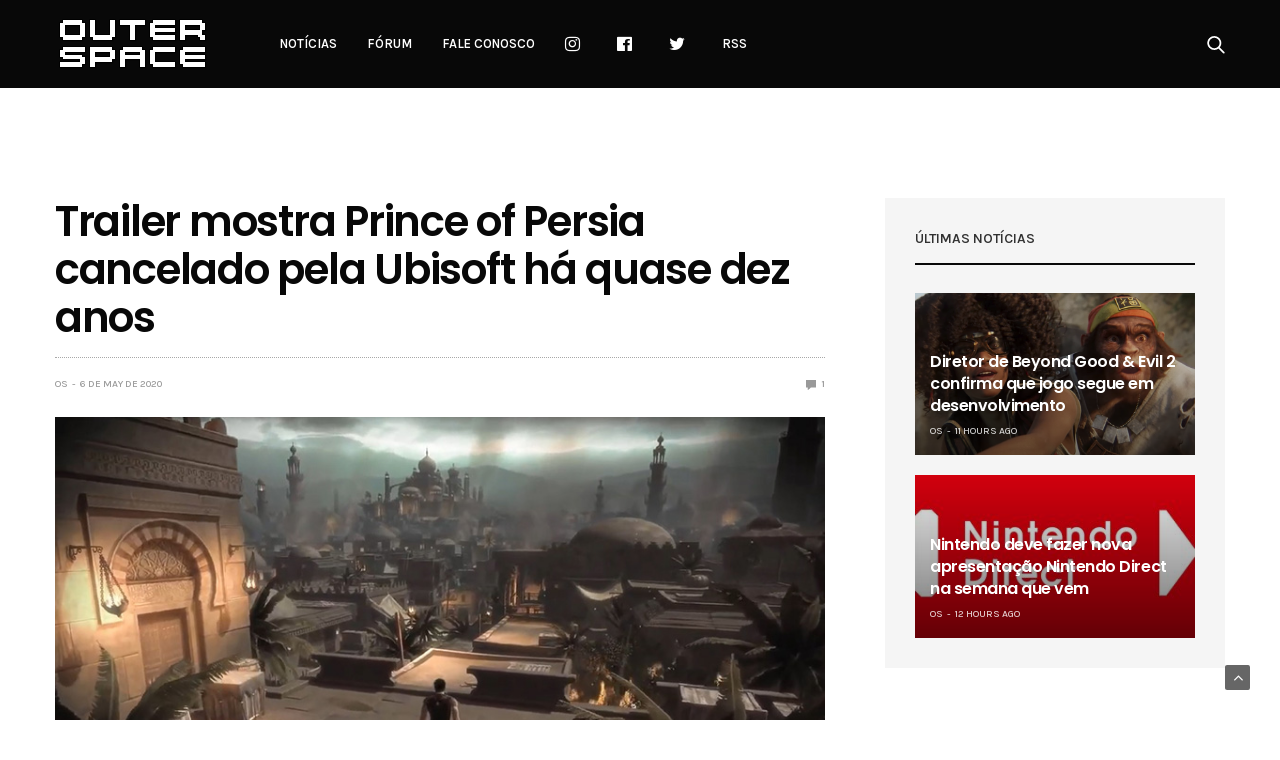

--- FILE ---
content_type: text/html; charset=UTF-8
request_url: https://www.outerspace.com.br/trailer-mostra-prince-of-persia-cancelado-pela-ubisoft-ha-quase-dez-anos/
body_size: 14480
content:
<!doctype html>
<html lang="en-US">
<head>
	<meta charset="UTF-8">
	<meta name="viewport" content="width=device-width, initial-scale=1, maximum-scale=1, user-scalable=1">
	<link rel="profile" href="https://gmpg.org/xfn/11">
	<link rel="pingback" href="https://www.outerspace.com.br/xmlrpc.php">
	<link rel="icon" href="https://www.outerspace.com.br/wp-content/uploads/2019/01/apple-touch-icon.png" sizes="32x32" />
<link rel="icon" href="https://www.outerspace.com.br/wp-content/uploads/2019/01/apple-touch-icon.png" sizes="192x192" />
<link rel="apple-touch-icon" href="https://www.outerspace.com.br/wp-content/uploads/2019/01/apple-touch-icon.png" />
<meta name="msapplication-TileImage" content="https://www.outerspace.com.br/wp-content/uploads/2019/01/apple-touch-icon.png" />
	<meta name='robots' content='index, follow, max-image-preview:large, max-snippet:-1, max-video-preview:-1' />

	<!-- This site is optimized with the Yoast SEO plugin v17.9 - https://yoast.com/wordpress/plugins/seo/ -->
	<title>Trailer mostra Prince of Persia cancelado pela Ubisoft há quase dez anos - Outer Space</title>
	<link rel="canonical" href="https://www.outerspace.com.br/trailer-mostra-prince-of-persia-cancelado-pela-ubisoft-ha-quase-dez-anos/" />
	<meta property="og:locale" content="en_US" />
	<meta property="og:type" content="article" />
	<meta property="og:title" content="Trailer mostra Prince of Persia cancelado pela Ubisoft há quase dez anos - Outer Space" />
	<meta property="og:description" content="O trailer de um Prince of Persia que a Ubisoft Montreal estava desenvolvendo dez anos atrás, mas acabou cancelado, apareceu agora na internet. O jogo que se chamaria Prince of Persia Redemption começou a ser desenvolvido em 2010 e dois anos depois um trailer foi compartilhado no Youtube, mas por algum motivo nunca foi notado.&hellip;" />
	<meta property="og:url" content="https://www.outerspace.com.br/trailer-mostra-prince-of-persia-cancelado-pela-ubisoft-ha-quase-dez-anos/" />
	<meta property="og:site_name" content="Outer Space" />
	<meta property="article:publisher" content="https://www.facebook.com/outerspacebrasil/" />
	<meta property="article:published_time" content="2020-05-06T17:28:52+00:00" />
	<meta property="article:modified_time" content="2020-05-06T17:55:43+00:00" />
	<meta property="og:image" content="https://www.outerspace.com.br/wp-content/uploads/2020/05/prince-of-persia-redemption-leaked-footage.jpg" />
	<meta property="og:image:width" content="820" />
	<meta property="og:image:height" content="461" />
	<meta property="og:image:type" content="image/jpeg" />
	<meta name="twitter:card" content="summary_large_image" />
	<meta name="twitter:creator" content="@outertweets" />
	<meta name="twitter:site" content="@outertweets" />
	<meta name="twitter:label1" content="Written by" />
	<meta name="twitter:data1" content="OS" />
	<meta name="twitter:label2" content="Est. reading time" />
	<meta name="twitter:data2" content="2 minutes" />
	<script type="application/ld+json" class="yoast-schema-graph">{"@context":"https://schema.org","@graph":[{"@type":"Organization","@id":"https://www.outerspace.com.br/#organization","name":"Outer Space","url":"https://www.outerspace.com.br/","sameAs":["https://www.facebook.com/outerspacebrasil/","http://instagram.com/outerspacebr","https://twitter.com/outertweets"],"logo":{"@type":"ImageObject","@id":"https://www.outerspace.com.br/#logo","inLanguage":"en-US","url":"https://www.outerspace.com.br/wp-content/uploads/2016/11/logo-os1-1.png","contentUrl":"https://www.outerspace.com.br/wp-content/uploads/2016/11/logo-os1-1.png","width":600,"height":276,"caption":"Outer Space"},"image":{"@id":"https://www.outerspace.com.br/#logo"}},{"@type":"WebSite","@id":"https://www.outerspace.com.br/#website","url":"https://www.outerspace.com.br/","name":"Outer Space","description":"Not\u00edcias de games para PlayStation, Xbox, Nintendo e PC e o maior f\u00f3rum de games do Brasil","publisher":{"@id":"https://www.outerspace.com.br/#organization"},"potentialAction":[{"@type":"SearchAction","target":{"@type":"EntryPoint","urlTemplate":"https://www.outerspace.com.br/?s={search_term_string}"},"query-input":"required name=search_term_string"}],"inLanguage":"en-US"},{"@type":"ImageObject","@id":"https://www.outerspace.com.br/trailer-mostra-prince-of-persia-cancelado-pela-ubisoft-ha-quase-dez-anos/#primaryimage","inLanguage":"en-US","url":"https://www.outerspace.com.br/wp-content/uploads/2020/05/prince-of-persia-redemption-leaked-footage.jpg","contentUrl":"https://www.outerspace.com.br/wp-content/uploads/2020/05/prince-of-persia-redemption-leaked-footage.jpg","width":820,"height":461},{"@type":"WebPage","@id":"https://www.outerspace.com.br/trailer-mostra-prince-of-persia-cancelado-pela-ubisoft-ha-quase-dez-anos/#webpage","url":"https://www.outerspace.com.br/trailer-mostra-prince-of-persia-cancelado-pela-ubisoft-ha-quase-dez-anos/","name":"Trailer mostra Prince of Persia cancelado pela Ubisoft h\u00e1 quase dez anos - Outer Space","isPartOf":{"@id":"https://www.outerspace.com.br/#website"},"primaryImageOfPage":{"@id":"https://www.outerspace.com.br/trailer-mostra-prince-of-persia-cancelado-pela-ubisoft-ha-quase-dez-anos/#primaryimage"},"datePublished":"2020-05-06T17:28:52+00:00","dateModified":"2020-05-06T17:55:43+00:00","breadcrumb":{"@id":"https://www.outerspace.com.br/trailer-mostra-prince-of-persia-cancelado-pela-ubisoft-ha-quase-dez-anos/#breadcrumb"},"inLanguage":"en-US","potentialAction":[{"@type":"ReadAction","target":["https://www.outerspace.com.br/trailer-mostra-prince-of-persia-cancelado-pela-ubisoft-ha-quase-dez-anos/"]}]},{"@type":"BreadcrumbList","@id":"https://www.outerspace.com.br/trailer-mostra-prince-of-persia-cancelado-pela-ubisoft-ha-quase-dez-anos/#breadcrumb","itemListElement":[{"@type":"ListItem","position":1,"name":"In\u00edcio","item":"https://www.outerspace.com.br/"},{"@type":"ListItem","position":2,"name":"Trailer mostra Prince of Persia cancelado pela Ubisoft h\u00e1 quase dez anos"}]},{"@type":"Article","@id":"https://www.outerspace.com.br/trailer-mostra-prince-of-persia-cancelado-pela-ubisoft-ha-quase-dez-anos/#article","isPartOf":{"@id":"https://www.outerspace.com.br/trailer-mostra-prince-of-persia-cancelado-pela-ubisoft-ha-quase-dez-anos/#webpage"},"author":{"@id":"https://www.outerspace.com.br/#/schema/person/6fdd5f0a7d18a1596d25cc336abcf31d"},"headline":"Trailer mostra Prince of Persia cancelado pela Ubisoft h\u00e1 quase dez anos","datePublished":"2020-05-06T17:28:52+00:00","dateModified":"2020-05-06T17:55:43+00:00","mainEntityOfPage":{"@id":"https://www.outerspace.com.br/trailer-mostra-prince-of-persia-cancelado-pela-ubisoft-ha-quase-dez-anos/#webpage"},"wordCount":323,"publisher":{"@id":"https://www.outerspace.com.br/#organization"},"image":{"@id":"https://www.outerspace.com.br/trailer-mostra-prince-of-persia-cancelado-pela-ubisoft-ha-quase-dez-anos/#primaryimage"},"thumbnailUrl":"https://www.outerspace.com.br/wp-content/uploads/2020/05/prince-of-persia-redemption-leaked-footage.jpg","articleSection":["Sem categoria"],"inLanguage":"en-US"},{"@type":"Person","@id":"https://www.outerspace.com.br/#/schema/person/6fdd5f0a7d18a1596d25cc336abcf31d","name":"OS","image":{"@type":"ImageObject","@id":"https://www.outerspace.com.br/#personlogo","inLanguage":"en-US","url":"https://secure.gravatar.com/avatar/1add0ef98c3d1fcda3a72f0170810b14?s=96&d=mm&r=g","contentUrl":"https://secure.gravatar.com/avatar/1add0ef98c3d1fcda3a72f0170810b14?s=96&d=mm&r=g","caption":"OS"},"url":"https://www.outerspace.com.br/author/os-main/"}]}</script>
	<!-- / Yoast SEO plugin. -->


<link rel='dns-prefetch' href='//www.outerspace.com.br' />
<link rel='dns-prefetch' href='//www.google.com' />
<link rel='dns-prefetch' href='//cdnjs.cloudflare.com' />
<link rel='dns-prefetch' href='//fonts.googleapis.com' />
<link rel='dns-prefetch' href='//s.w.org' />
<link rel="alternate" type="application/rss+xml" title="Outer Space &raquo; Feed" href="https://www.outerspace.com.br/feed/" />
<link rel="alternate" type="application/rss+xml" title="Outer Space &raquo; Comments Feed" href="https://www.outerspace.com.br/comments/feed/" />
<link rel="alternate" type="application/rss+xml" title="Outer Space &raquo; Trailer mostra Prince of Persia cancelado pela Ubisoft há quase dez anos Comments Feed" href="https://www.outerspace.com.br/trailer-mostra-prince-of-persia-cancelado-pela-ubisoft-ha-quase-dez-anos/feed/" />
			<meta property="og:title" content="Trailer mostra Prince of Persia cancelado pela Ubisoft há quase dez anos" />
			<meta property="og:type" content="article" />
			<meta property="og:description" content="O trailer de um Prince of Persia que a Ubisoft Montreal estava desenvolvendo dez anos atrás, mas acabou cancelado, apareceu agora na internet. O jogo que se chamaria Prince of Persia Redemption começou a ser desenvolvido em 2010 e dois anos depois um trailer foi compartilhado no Youtube, mas por algum motivo nunca foi notado.&hellip;" />
			<meta property="og:image" content="https://www.outerspace.com.br/wp-content/uploads/2020/05/prince-of-persia-redemption-leaked-footage.jpg" />
			<meta property="og:url" content="https://www.outerspace.com.br/trailer-mostra-prince-of-persia-cancelado-pela-ubisoft-ha-quase-dez-anos/" />
					<script type="text/javascript">
			window._wpemojiSettings = {"baseUrl":"https:\/\/s.w.org\/images\/core\/emoji\/13.1.0\/72x72\/","ext":".png","svgUrl":"https:\/\/s.w.org\/images\/core\/emoji\/13.1.0\/svg\/","svgExt":".svg","source":{"concatemoji":"https:\/\/www.outerspace.com.br\/wp-includes\/js\/wp-emoji-release.min.js?ver=a8450819aae7a3021cc4a0541975801a"}};
			!function(e,a,t){var n,r,o,i=a.createElement("canvas"),p=i.getContext&&i.getContext("2d");function s(e,t){var a=String.fromCharCode;p.clearRect(0,0,i.width,i.height),p.fillText(a.apply(this,e),0,0);e=i.toDataURL();return p.clearRect(0,0,i.width,i.height),p.fillText(a.apply(this,t),0,0),e===i.toDataURL()}function c(e){var t=a.createElement("script");t.src=e,t.defer=t.type="text/javascript",a.getElementsByTagName("head")[0].appendChild(t)}for(o=Array("flag","emoji"),t.supports={everything:!0,everythingExceptFlag:!0},r=0;r<o.length;r++)t.supports[o[r]]=function(e){if(!p||!p.fillText)return!1;switch(p.textBaseline="top",p.font="600 32px Arial",e){case"flag":return s([127987,65039,8205,9895,65039],[127987,65039,8203,9895,65039])?!1:!s([55356,56826,55356,56819],[55356,56826,8203,55356,56819])&&!s([55356,57332,56128,56423,56128,56418,56128,56421,56128,56430,56128,56423,56128,56447],[55356,57332,8203,56128,56423,8203,56128,56418,8203,56128,56421,8203,56128,56430,8203,56128,56423,8203,56128,56447]);case"emoji":return!s([10084,65039,8205,55357,56613],[10084,65039,8203,55357,56613])}return!1}(o[r]),t.supports.everything=t.supports.everything&&t.supports[o[r]],"flag"!==o[r]&&(t.supports.everythingExceptFlag=t.supports.everythingExceptFlag&&t.supports[o[r]]);t.supports.everythingExceptFlag=t.supports.everythingExceptFlag&&!t.supports.flag,t.DOMReady=!1,t.readyCallback=function(){t.DOMReady=!0},t.supports.everything||(n=function(){t.readyCallback()},a.addEventListener?(a.addEventListener("DOMContentLoaded",n,!1),e.addEventListener("load",n,!1)):(e.attachEvent("onload",n),a.attachEvent("onreadystatechange",function(){"complete"===a.readyState&&t.readyCallback()})),(n=t.source||{}).concatemoji?c(n.concatemoji):n.wpemoji&&n.twemoji&&(c(n.twemoji),c(n.wpemoji)))}(window,document,window._wpemojiSettings);
		</script>
		<style type="text/css">
img.wp-smiley,
img.emoji {
	display: inline !important;
	border: none !important;
	box-shadow: none !important;
	height: 1em !important;
	width: 1em !important;
	margin: 0 .07em !important;
	vertical-align: -0.1em !important;
	background: none !important;
	padding: 0 !important;
}
</style>
	<link rel='stylesheet' id='wp-block-library-css'  href='https://www.outerspace.com.br/wp-includes/css/dist/block-library/style.min.css?ver=a8450819aae7a3021cc4a0541975801a' media='all' />
<link rel='stylesheet' id='thb-fa-css'  href='https://cdnjs.cloudflare.com/ajax/libs/font-awesome/4.7.0/css/font-awesome.css' media='all' />
<link rel='stylesheet' id='thb-app-css'  href='https://www.outerspace.com.br/wp-content/themes/goodlife-wp/assets/css/app.css?ver=4.0.4.1' media='all' />
<style id='thb-app-inline-css' type='text/css'>
body {font-family:'Karla';}h1, h2, h3, h4, h5, h6 {font-family:'Poppins';}.subheader ul {}@media only screen and (min-width:48.063em) {.header {}}.header {background-color:#080808 !important;}@media only screen and (min-width:64.063em) {.header .logo .logoimg {max-height:90px;}}@media only screen and (max-width:64.063em) {.header .logo .logoimg {max-height:60px;}}@media only screen and (min-width:64.063em) {.subheader.fixed .logo .logolink .logoimg {max-height:21px;}}a:hover, .menu-holder ul li.menu-item-mega-parent .thb_mega_menu_holder .thb_mega_menu li.active a,.menu-holder ul li.sfHover > a, .subcategory_container .thb-sibling-categories li a:hover,label small, .more-link, .comment-respond .comment-reply-title small a, .btn.accent-transparent, .button.accent-transparent, input[type=submit].accent-transparent, .category_title.search span, .video_playlist .video_play.video-active .post-title h6, .menu-holder.dark ul li .sub-menu a:hover, .menu-holder.dark ul.sf-menu > li > a:hover, .post .post-bottom-meta a:hover,.thb-title-color-hover .post .post-title .entry-title a:hover,.btn.accent-border, .button.accent-border, input[type=submit].accent-border {color:#2cd0ff;}ul.point-list li:before, ol.point-list li:before, .post .article-tags .tags-title, .post.post-overlay .post-gallery .counts,.post-review ul li .progress span, .post-review .average, .category-title.style1 .category-header, .widget.widget_topreviews .style1 li .progress, .btn.black:hover, .button.black:hover, input[type=submit].black:hover, .btn.white:hover, .button.white:hover, input[type=submit].white:hover, .btn.accent:hover, .button.accent:hover, input[type=submit].accent:hover, .btn.accent-transparent:hover, .button.accent-transparent:hover, input[type=submit].accent-transparent:hover, #scroll_totop:hover, .subheader.fixed > .row .progress, #mobile-menu.style2, .thb-cookie-bar,.btn.accent-fill, .button.accent-fill, input[type=submit].accent-fill {background-color:#2cd0ff;}.plyr__control--overlaid,.plyr--video .plyr__control.plyr__tab-focus, .plyr--video .plyr__control:hover, .plyr--video .plyr__control[aria-expanded=true] {background:#2cd0ff;}.plyr--full-ui input[type=range] {color:#2cd0ff;}.menu-holder ul li.menu-item-mega-parent .thb_mega_menu_holder, .btn.black:hover, .button.black:hover, input[type=submit].black:hover, .btn.accent, .button.accent, input[type=submit].accent, .btn.white:hover, .button.white:hover, input[type=submit].white:hover, .btn.accent:hover, .button.accent:hover, input[type=submit].accent:hover, .btn.accent-transparent, .button.accent-transparent, input[type=submit].accent-transparent,.quick_search .quick_searchform,.btn.accent-border, .button.accent-border, input[type=submit].accent-border,.btn.accent-fill, .button.accent-fill, input[type=submit].accent-fill {border-color:#2cd0ff;}.btn.accent-fill:hover, .button.accent-fill:hover, input[type=submit].accent-fill:hover {border-color:#28bfeb;background-color:#28bfeb;}.quick_search .quick_searchform input[type="submit"] {background:rgba(44,208,255, .1);}.quick_search .quick_searchform:after {border-bottom-color:#2cd0ff;}.quick_search .quick_searchform input[type="submit"]:hover {background:rgba(44,208,255, .2);}.post .article-tags .tags-title:after {border-left-color:#2cd0ff;}.rtl .post .article-tags .tags-title:after {border-right-color:#2cd0ff;}.circle_rating .circle_perc {stroke:#2cd0ff;}.header .quick_search.active .quick_search_icon,.menu-right-content .quick_search.active .quick_search_icon,.post .post-bottom-meta a:hover .comment_icon,.btn.accent-border .thb-next-arrow,.button.accent-border .thb-next-arrow,input[type=submit].accent-border .thb-next-arrow,.btn.accent-transparent .thb-next-arrow,.button.accent-transparent .thb-next-arrow,input[type=submit].accent-transparent .thb-next-arrow {fill:#2cd0ff;}.post .post-content p a {border-color:#42ffff;-moz-box-shadow:inset 0 -5px 0 #42ffff;-webkit-box-shadow:inset 0 -5px 0 #42ffff;box-shadow:inset 0 -5px 0 #42ffff;}.post.carousel-listing.slick-current:after {-moz-box-shadow:inset 0 4px 0 0 #2cd0ff;-webkit-box-shadow:inset 0 4px 0 0 #2cd0ff;box-shadow:inset 0 4px 0 0 #2cd0ff;}.post .post-content p a:hover {background:#42ffff;}.subheader.fixed > .row .progress {background:#2cd0ff;}input[type="submit"],submit,.button,.btn {}.post .post-bottom-meta {}.post .post-category {}.widget > strong {}h1,.h1 {}h2 {}h3 {}h4 {}h5 {}h6 {}.post .post-title h1 {}.menu-holder ul.sf-menu > li > a {}.menu-holder ul.sf-menu > li > a {}.menu-holder ul li .sub-menu li a,.menu-holder ul li.menu-item-mega-parent .thb_mega_menu_holder .thb_mega_menu li > a {}.menu-holder ul li .sub-menu li a,.menu-holder ul li.menu-item-mega-parent .thb_mega_menu_holder .thb_mega_menu li > a {}.mobile-menu li a {}.mobile-menu li a {}.mobile-menu .sub-menu li a {}.mobile-menu .sub-menu li a {}#subfooter {}@media only screen and (min-width:48.063em) {#subfooter .logolink .logoimg {max-height:25px;}}.final-pagina-anuncios{text-align:center;}.pp-box-adunit.pp-type-default {width:310px!important;}
</style>
<link rel='stylesheet' id='style-css'  href='https://www.outerspace.com.br/wp-content/themes/goodlife-wp/style.css' media='all' />
<link crossorigin="anonymous" rel='stylesheet' id='thb-google-fonts-css'  href='https://fonts.googleapis.com/css?family=Karla%3A300%2C400%2C500%2C600%2C700%7CPoppins%3A300%2C400%2C500%2C600%2C700&#038;subset=latin' media='all' />
<!--n2css--><script src='https://www.outerspace.com.br/wp-includes/js/jquery/jquery.min.js?ver=3.6.0' id='jquery-core-js'></script>
<script src='https://www.outerspace.com.br/wp-includes/js/jquery/jquery-migrate.min.js?ver=3.3.2' id='jquery-migrate-js'></script>
<link rel="https://api.w.org/" href="https://www.outerspace.com.br/wp-json/" /><link rel="alternate" type="application/json" href="https://www.outerspace.com.br/wp-json/wp/v2/posts/14770" /><link rel="EditURI" type="application/rsd+xml" title="RSD" href="https://www.outerspace.com.br/xmlrpc.php?rsd" />
<link rel="wlwmanifest" type="application/wlwmanifest+xml" href="https://www.outerspace.com.br/wp-includes/wlwmanifest.xml" /> 

<link rel='shortlink' href='https://www.outerspace.com.br/?p=14770' />
<link rel="alternate" type="application/json+oembed" href="https://www.outerspace.com.br/wp-json/oembed/1.0/embed?url=https%3A%2F%2Fwww.outerspace.com.br%2Ftrailer-mostra-prince-of-persia-cancelado-pela-ubisoft-ha-quase-dez-anos%2F" />
<link rel="alternate" type="text/xml+oembed" href="https://www.outerspace.com.br/wp-json/oembed/1.0/embed?url=https%3A%2F%2Fwww.outerspace.com.br%2Ftrailer-mostra-prince-of-persia-cancelado-pela-ubisoft-ha-quase-dez-anos%2F&#038;format=xml" />
<!-- HFCM by 99 Robots - Snippet # 1: Tags R7 -->
<!-- Inserir dentro da tag HEAD -- ADV R7.com script start -->
<script src="https://sc.r7.com/ads/ad.js" type="text/javascript"></script>
<script type="text/javascript">
        window.r7url = document.location.href;
        window.advdom = "//adv.r7.com/";
        window.advid  = "";
        r7adv.load(window.advdom, window.advid);
</script>
<!-- ADV R7.com script end - Manter scripts acima dentro da tag <head> -->

<!-- Begin comScore Tag -->
<script>
var _comscore = _comscore || [];
_comscore.push({ c1: "2", c2: "14194541" });
(function() {
var s = document.createElement("script"), el = document.getElementsByTagName("script")[0]; s.async = true;
s.src = (document.location.protocol == "https:" ? "https://sb" : "http://b") + ".scorecardresearch.com/beacon.js";
el.parentNode.insertBefore(s, el);
})();
</script>
<noscript>
<img src="https://b.scorecardresearch.com/p?c1=2&c2=14194541&cv=2.0&cj=1" />
</noscript>
<!-- End comScore Tag -->

<!-- Início cabeceira R7 -->
<!-- <script async defer id="partners-bar" type="module" src="https://assets.r7.com/cda-partners-bar/cda-partners-bar/cda-partners-bar.esm.js"></script> -->
<!-- Fim cabeceira R7 -->
<!-- /end HFCM by 99 Robots -->
<!-- HFCM by 99 Robots - Snippet # 3: Google analytics -->
<!-- Google tag (gtag.js) -->
<script async src="https://www.googletagmanager.com/gtag/js?id=G-Q9TJHNWP1Q"></script>
<script>
  window.dataLayer = window.dataLayer || [];
  function gtag(){dataLayer.push(arguments);}
  gtag('js', new Date());

  gtag('config', 'G-Q9TJHNWP1Q');
</script>
<!-- /end HFCM by 99 Robots -->
<!-- HFCM by 99 Robots - Snippet # 9: Adsense PJ -->
<!-- Adsense Auto -->
<script async src="https://pagead2.googlesyndication.com/pagead/js/adsbygoogle.js?client=ca-pub-7074997629666756"
     crossorigin="anonymous"></script>
<!-- Adsense Auto -->
<!-- /end HFCM by 99 Robots -->
<!-- HFCM by 99 Robots - Snippet # 14: Embi artigo -->
<!-- Embi video -->
<script type="text/javascript" async src="https://embi-media.com/sj_prod/outerspace.com.br/scripts/embi_1769090692315.js"></script>
<!-->
<!-- /end HFCM by 99 Robots -->
<link rel="amphtml" href="https://www.outerspace.com.br/trailer-mostra-prince-of-persia-cancelado-pela-ubisoft-ha-quase-dez-anos/?amp"><link rel="icon" href="https://www.outerspace.com.br/wp-content/uploads/2019/01/apple-touch-icon.png" sizes="32x32" />
<link rel="icon" href="https://www.outerspace.com.br/wp-content/uploads/2019/01/apple-touch-icon.png" sizes="192x192" />
<link rel="apple-touch-icon" href="https://www.outerspace.com.br/wp-content/uploads/2019/01/apple-touch-icon.png" />
<meta name="msapplication-TileImage" content="https://www.outerspace.com.br/wp-content/uploads/2019/01/apple-touch-icon.png" />
		<style type="text/css" id="wp-custom-css">
			.ads-post .mobile{
		display:none !important;
	}
@media only screen and (max-width: 450px) {
	.ads-post .desktop{
		display:none !important;
	}
	.ads-post .mobile{
		display:block !important;
	}
}
@media only screen and (min-width: 450px) {
	.logo{
		margin-top:-10px;
		margin-bottom:-10px;
	}
}		</style>
		<noscript><style type="text/css"> .wpb_animate_when_almost_visible { opacity: 1; }</style></noscript><script async src="https://securepubads.g.doubleclick.net/tag/js/gpt.js"></script>

</head>
<body data-rsssl=1 class="post-template-default single single-post postid-14770 single-format-standard wp-custom-logo thb-boxed-off thb_ads_header_mobile_off thb-lightbox-on thb-capitalize-off thb-dark-mode-off thb-header-style3 thb-title-underline-hover wpb-js-composer js-comp-ver-5.4.7 vc_responsive">
<!-- Tag Manager R7 -->
<!-- <cda-partners-bar tag-manager="true" record-origin-only="false" no follow='false'></cda-partners-bar> -->
<!-- Tag Manager R7 -->
<div id="wrapper" class="open">

	<!-- Start Mobile Menu -->
	<nav id="mobile-menu" class="style1">
	<div class="custom_scroll" id="menu-scroll">
			<div class="mobile-top">
  			  			  						</div>
						  <ul id="menu-menu-header" class="mobile-menu"><li id="menu-item-99" class=" menu-item menu-item-type-taxonomy menu-item-object-category menu-item-99 menu-item-category-6"><a href="https://www.outerspace.com.br/category/noticias/">Notícias</a></li>
<li id="menu-item-100" class=" menu-item menu-item-type-custom menu-item-object-custom menu-item-100"><a href="http://forum.outerspace.com.br">Fórum</a></li>
<li id="menu-item-108" class=" menu-item menu-item-type-post_type menu-item-object-page menu-item-108"><a href="https://www.outerspace.com.br/contato/">Fale conosco</a></li>
<li id="menu-item-111" class=" menu-item menu-item-type-custom menu-item-object-custom menu-item-111"><a href="http://instagram.com/outerspacebr"><i class="fa fa-instagram fa-lg"></i></a></li>
<li id="menu-item-112" class=" menu-item menu-item-type-custom menu-item-object-custom menu-item-112"><a href="https://www.facebook.com/outerspacebrasil"><i class="fa fa-facebook-official fa-lg"></i></a></li>
<li id="menu-item-113" class=" menu-item menu-item-type-custom menu-item-object-custom menu-item-113"><a href="https://twitter.com/outertweets"><i class="fa fa-twitter fa-lg"></i></a></li>
<li id="menu-item-2116" class=" menu-item menu-item-type-custom menu-item-object-custom menu-item-2116"><a href="https://www.outerspace.com.br/feed/gn">RSS</a></li>
</ul>									<div class="social-links">
				  	  		  	  		<a href="#" class="facebook" target="_blank"><i class="fa fa-facebook"></i>
  	  		  	  		</a>
  	  		        	  		  	  		<a href="#" class="twitter" target="_blank"><i class="fa fa-twitter"></i>
  	  		  	  		</a>
  	  		        	  		  	  		<a href="#" class="pinterest" target="_blank"><i class="fa fa-pinterest"></i>
  	  		  	  		</a>
  	  		        	  		  	  		<a href="#" class="instagram" target="_blank"><i class="fa fa-instagram"></i>
  	  		  	  		</a>
  	  		        				</div>
			<div class="menu-footer">
				<p>© Outer Space Media Ltda.</p>			</div>
	</div>
</nav>	<!-- End Mobile Menu -->

	<!-- Start Content Container -->
	<div id="content-container">
		<!-- Start Content Click Capture -->
		<div class="click-capture"></div>
		<!-- End Content Click Capture -->
		<!-- Start Header -->
<header class="header style3  dark">
	<div class="row">
		<div class="small-2 columns text-left mobile-icon-holder">
				<div class="mobile-toggle-holder">
  	<div class="mobile-toggle">
  		<span></span><span></span><span></span>
  	</div>
	</div>
			</div>
		<div class="small-8 large-12 columns logo">
			<div id="menu_width">
				<a href="https://www.outerspace.com.br/" class="logolink">
					<img src="https://www.outerspace.com.br/wp-content/uploads/2019/03/os_site_logo.png" class="logoimg" alt="Outer Space"/>
				</a>
				<nav class="menu-holder light menu-light">
										  <ul id="menu-menu-header-1" class="sf-menu style3"><li class="menu-item menu-item-type-taxonomy menu-item-object-category menu-item-99 menu-item-category-6"><a href="https://www.outerspace.com.br/category/noticias/">Notícias</a></li>
<li class="menu-item menu-item-type-custom menu-item-object-custom menu-item-100"><a href="http://forum.outerspace.com.br">Fórum</a></li>
<li class="menu-item menu-item-type-post_type menu-item-object-page menu-item-108"><a href="https://www.outerspace.com.br/contato/">Fale conosco</a></li>
<li class="menu-item menu-item-type-custom menu-item-object-custom menu-item-111"><a href="http://instagram.com/outerspacebr"><i class="fa fa-instagram fa-lg"></i></a></li>
<li class="menu-item menu-item-type-custom menu-item-object-custom menu-item-112"><a href="https://www.facebook.com/outerspacebrasil"><i class="fa fa-facebook-official fa-lg"></i></a></li>
<li class="menu-item menu-item-type-custom menu-item-object-custom menu-item-113"><a href="https://twitter.com/outertweets"><i class="fa fa-twitter fa-lg"></i></a></li>
<li class="menu-item menu-item-type-custom menu-item-object-custom menu-item-2116"><a href="https://www.outerspace.com.br/feed/gn">RSS</a></li>
</ul>										  <div class="menu-right-content">
  	  	  		<div class="quick_search">
		<a href="#" class="quick_toggle"></a>
		<svg class="quick_search_icon" xmlns="http://www.w3.org/2000/svg" xmlns:xlink="http://www.w3.org/1999/xlink" x="0px" y="0px" width="19px" height="19px" viewBox="0 0 19 19" xml:space="preserve">
	<path d="M18.96,16.896l-4.973-4.926c1.02-1.255,1.633-2.846,1.633-4.578c0-4.035-3.312-7.317-7.385-7.317S0.849,3.358,0.849,7.393
		c0,4.033,3.313,7.316,7.386,7.316c1.66,0,3.188-0.552,4.422-1.471l4.998,4.95c0.181,0.179,0.416,0.268,0.652,0.268
		c0.235,0,0.472-0.089,0.652-0.268C19.32,17.832,19.32,17.253,18.96,16.896z M2.693,7.393c0-3.027,2.485-5.489,5.542-5.489
		c3.054,0,5.541,2.462,5.541,5.489c0,3.026-2.486,5.489-5.541,5.489C5.179,12.882,2.693,10.419,2.693,7.393z"/>
</svg>		<form method="get" class="quick_searchform" role="search" action="https://www.outerspace.com.br/">
    	<input name="s" type="text" class="s">
    	<input type="submit" value="Search">
		</form>
	</div>

  </div>
  				</nav>
			</div>
		</div>
		<div class="small-2 columns text-right mobile-share-holder">
			<div>
				<div class="quick_search">
		<a href="#" class="quick_toggle"></a>
		<svg class="quick_search_icon" xmlns="http://www.w3.org/2000/svg" xmlns:xlink="http://www.w3.org/1999/xlink" x="0px" y="0px" width="19px" height="19px" viewBox="0 0 19 19" xml:space="preserve">
	<path d="M18.96,16.896l-4.973-4.926c1.02-1.255,1.633-2.846,1.633-4.578c0-4.035-3.312-7.317-7.385-7.317S0.849,3.358,0.849,7.393
		c0,4.033,3.313,7.316,7.386,7.316c1.66,0,3.188-0.552,4.422-1.471l4.998,4.95c0.181,0.179,0.416,0.268,0.652,0.268
		c0.235,0,0.472-0.089,0.652-0.268C19.32,17.832,19.32,17.253,18.96,16.896z M2.693,7.393c0-3.027,2.485-5.489,5.542-5.489
		c3.054,0,5.541,2.462,5.541,5.489c0,3.026-2.486,5.489-5.541,5.489C5.179,12.882,2.693,10.419,2.693,7.393z"/>
</svg>		<form method="get" class="quick_searchform" role="search" action="https://www.outerspace.com.br/">
    	<input name="s" type="text" class="s">
    	<input type="submit" value="Search">
		</form>
	</div>

			</div>
		</div>
	</div>
</header>
<!-- End Header -->
		<div role="main">
		<div class="ads-post" style="text-align: center;">
<div class="single-ad col-md-12 desktop">

<!-- Banner R7 desktop -->
<div id="970_250_R7_7542">
        <script>
          if (window.innerWidth > 728) {
            var googletag = window.googletag || { cmd: [] };
            googletag.cmd.push(function () {
              googletag
                .defineSlot(
                  "/7542,171588685/parceiros/outerspace",
                  [970, 250],
                  "970_250_R7_7542"
                )
                .addService(googletag.pubads())
                .setTargeting("pos", "header");
              googletag.enableServices();
              googletag.display("970_250_R7_7542");
            });
          }
        </script>
      </div>
<!-- Banner R7 desktop -->

			</div>

  <div class="single-ad col-md-12 mobile">
				<!-- R7 banner mobile -->
				<div id="320_50_R7_7542">
    <script>
      if (window.innerWidth < 728) {
        var googletag = window.googletag || { cmd: [] };
        googletag.cmd.push(function () {
          googletag
            .defineSlot(
              "/7542,171588685/parceiros/outerspace",
              [320, 50],
              "320_50_R7_7542"
            )
            .addService(googletag.pubads())
            .setTargeting("pos", "header");
          googletag.enableServices();
          googletag.display("320_50_R7_7542");
        });
      }
    </script>
  </div>
<!-- R7 banner mobile -->
			</div>
</div>
<div class="ads-post">
	</div>
<div id="infinite-article" data-infinite="off" data-infinite-count="" class="off">
			<div class="row post-detail-row top-padding post-detail-style1">
	<div class="small-12 medium-8 columns">

	  <article itemscope itemtype="http://schema.org/Article" class="post blog-post post-14770 type-post status-publish format-standard has-post-thumbnail hentry category-sem-categoria" id="post-14770" data-id="14770" data-url="https://www.outerspace.com.br/trailer-mostra-prince-of-persia-cancelado-pela-ubisoft-ha-quase-dez-anos/">
	  		  	<header class="post-title entry-header cf">
	  		<a href="https://www.outerspace.com.br/category/sem-categoria/" class="single_category_title category-link-1" title="Sem categoria">Sem categoria</a>	  		<h1 class="entry-title" itemprop="name headline">Trailer mostra Prince of Persia cancelado pela Ubisoft há quase dez anos</h1>	  		  <aside class="post-bottom-meta">
  	  	  	<strong itemprop="author" class="author vcard"><a href="https://www.outerspace.com.br/author/os-main/" title="Posts by OS" rel="author">OS</a></strong>
  	  	  	<div class="time">6 de May de 2020</div>
  	  				<span class="comment">
				<a href="https://www.outerspace.com.br/trailer-mostra-prince-of-persia-cancelado-pela-ubisoft-ha-quase-dez-anos/#comments" title="Trailer mostra Prince of Persia cancelado pela Ubisoft há quase dez anos">
					<svg class="comment_icon" xmlns="http://www.w3.org/2000/svg" xmlns:xlink="http://www.w3.org/1999/xlink" x="0px" y="0px"
	 width="13px" height="13px" viewBox="0 0 13 13" enable-background="new 0 0 13 13" xml:space="preserve">
<path d="M12.7,0H0.3C0.134,0,0,0.128,0,0.286v9.143c0,0.157,0.134,0.286,0.3,0.286h2.1v3c0,0.105,0.061,0.201,0.159,0.252
	C2.603,12.988,2.651,13,2.7,13c0.058,0,0.116-0.016,0.167-0.048l3.524-3.237H12.7c0.165,0,0.3-0.129,0.3-0.286V0.286
	C13,0.128,12.865,0,12.7,0z"/>
</svg>
 1				</a>
			</span>
			  </aside>
  	  	</header>
	  		  	<figure class="post-gallery">
	  		<img width="820" height="461" src="https://www.outerspace.com.br/wp-content/uploads/2020/05/prince-of-persia-redemption-leaked-footage.jpg" class="attachment-goodlife-post-style1 size-goodlife-post-style1 thb-lazyload lazyload wp-post-image" alt="" loading="lazy" sizes="(max-width: 820px) 100vw, 820px" data-src="https://www.outerspace.com.br/wp-content/uploads/2020/05/prince-of-persia-redemption-leaked-footage.jpg" data-sizes="auto" data-srcset="https://www.outerspace.com.br/wp-content/uploads/2020/05/prince-of-persia-redemption-leaked-footage.jpg 820w, https://www.outerspace.com.br/wp-content/uploads/2020/05/prince-of-persia-redemption-leaked-footage-768x432.jpg 768w, https://www.outerspace.com.br/wp-content/uploads/2020/05/prince-of-persia-redemption-leaked-footage-770x433.jpg 770w, https://www.outerspace.com.br/wp-content/uploads/2020/05/prince-of-persia-redemption-leaked-footage-20x11.jpg 20w, https://www.outerspace.com.br/wp-content/uploads/2020/05/prince-of-persia-redemption-leaked-footage-385x216.jpg 385w, https://www.outerspace.com.br/wp-content/uploads/2020/05/prince-of-persia-redemption-leaked-footage-560x315.jpg 560w" />	  			  	</figure>
	  		  	<div class="share-container">
		  	 		<aside class="share-article-vertical share-main hide-on-print fixed-me show-for-medium">

				<a href="http://www.facebook.com/sharer.php?u=https%3A%2F%2Fwww.outerspace.com.br%2Ftrailer-mostra-prince-of-persia-cancelado-pela-ubisoft-ha-quase-dez-anos%2F" class="facebook social"><i class="fa fa-facebook"></i></a>
						<a href="https://twitter.com/intent/tweet?text=Trailer+mostra+Prince+of+Persia+cancelado+pela+Ubisoft+h%C3%A1+quase+dez+anos&url=https%3A%2F%2Fwww.outerspace.com.br%2Ftrailer-mostra-prince-of-persia-cancelado-pela-ubisoft-ha-quase-dez-anos%2F&via=outertweets" class="twitter social "><i class="fa fa-twitter"></i></a>
								<a href="http://pinterest.com/pin/create/link/?url=https://www.outerspace.com.br/trailer-mostra-prince-of-persia-cancelado-pela-ubisoft-ha-quase-dez-anos/&media=https://www.outerspace.com.br/wp-content/uploads/2020/05/prince-of-persia-redemption-leaked-footage.jpg&description=Trailer+mostra+Prince+of+Persia+cancelado+pela+Ubisoft+h%C3%A1+quase+dez+anos" class="pinterest social" data-pin-no-hover="true"><i class="fa fa-pinterest"></i></a>
						<a href="https://www.linkedin.com/cws/share?url=https://www.outerspace.com.br/trailer-mostra-prince-of-persia-cancelado-pela-ubisoft-ha-quase-dez-anos/" class="linkedin social"><i class="fa fa-linkedin"></i></a>
						<a href="whatsapp://send?text=Trailer+mostra+Prince+of+Persia+cancelado+pela+Ubisoft+h%C3%A1+quase+dez+anos https://www.outerspace.com.br/trailer-mostra-prince-of-persia-cancelado-pela-ubisoft-ha-quase-dez-anos/" class="whatsapp social" data-href="https://www.outerspace.com.br/trailer-mostra-prince-of-persia-cancelado-pela-ubisoft-ha-quase-dez-anos/" data-action="share/whatsapp/share"><i class="fa fa-whatsapp"></i></a>
			</aside>
				  <div class="post-content-container">
										<div class="post-content entry-content cf">
									    	<p>O trailer de um Prince of Persia que a Ubisoft Montreal estava desenvolvendo dez anos atrás, mas acabou cancelado, apareceu agora na internet.</p>
<p>O jogo que se chamaria Prince of Persia Redemption começou a ser desenvolvido em 2010 e dois anos depois um trailer foi compartilhado no Youtube, mas por algum motivo nunca foi notado. Ou talvez o acesso ao vídeo estivesse restrito.</p><div class='code-block code-block-1' style='margin: 8px auto; text-align: center; display: block; clear: both;'>
<!-- Adsense -->
<br>
<script async src="https://pagead2.googlesyndication.com/pagead/js/adsbygoogle.js?client=ca-pub-7074997629666756"
     crossorigin="anonymous"></script>
<!-- OS_Ads_responsivo -->
<ins class="adsbygoogle"
     style="display:block"
     data-ad-client="ca-pub-7074997629666756"
     data-ad-slot="2644528724"
     data-ad-format="auto"
     data-full-width-responsive="true"></ins>
<script>
     (adsbygoogle = window.adsbygoogle || []).push({});
</script>
<br>
<!-- Adsense --></div>

<p>O vídeo mostra que Prince of Persia Redemption seria algo como um &#8220;reboot&#8221; de Sands of Time, com uma jogabilidade que envolve a manipulação de tempo.</p>
<p>Aparentemente, o jogo continuaria a série no Xbox 360 e PS3 após o lançamento de Prince of Persia: The Forgotten Sands, mas os sinais de esgotamento do interesse pela franquia mostrados por este último fizeram com que a Ubisoft pausasse Prince of Persia e mudasse o foco para Assassin&#8217;s Creed.</p>
<p>Pelo Twitter, o ex-desenvolvedor da Ubisoft Jonathan Cooper confirmou a autenticidade do vídeo e disse que as cenas são de um teste pré-renderizado criado pela produtora.</p>
<p>&#8220;Trabalho incrível do diretor de animação Khai Nguyen (For Honor) e da equipe&#8221;, escreveu Cooper. &#8220;Essa filmagem alvo do jogo (pré-renderizada) inspirou o nosso próprio caminho para Assassin&#8217;s Creed 3, pois eles fizeram um ótimo trabalho, fazendo com que parecesse uma jogabilidade real&#8221;.</p>
<p>Apesar de estar sumida há uma década, a Ubisoft diz que Prince of Persia é uma série perene que pode voltar um dia.</p>
<div class="flex-video widescreen youtube"><iframe loading="lazy" width="1170" height="658" src="https://www.youtube.com/embed/nHbRCd8yzaw?feature=oembed&#038;showinfo=0&#038;rel=0&#038;modestbranding=1&#038;iv_load_policy=3&#038;playsinline=1&#038;enablejsapi=1" frameborder="0" allow="accelerometer; autoplay; encrypted-media; gyroscope; picture-in-picture" allowfullscreen></iframe></div>
<blockquote class="twitter-tweet">
<p lang="en" dir="ltr">Wow &#8211; haven&#39;t seen this in ages. Amazing work from animation director Khai Nguyen (For Honor) and team. This target game footage (pre-rendered game pitch) inspired our own pitch for Assassin&#39;s Creed 3 as they did such a great job making it look like real gameplay. <a href="https://t.co/U9cy7v4fNp">https://t.co/U9cy7v4fNp</a></p>
<p>&mdash; Jonathan Cooper (@GameAnim) <a href="https://twitter.com/GameAnim/status/1258056884088520705?ref_src=twsrc%5Etfw">May 6, 2020</a></p></blockquote>
<p> <script async src="https://platform.twitter.com/widgets.js" charset="utf-8"></script></p>
<div class='code-block code-block-3' style='margin: 8px 0; clear: both;'>
<div><a href="https://forum.outerspace.com.br/"><b>Comente esta notícia no Fórum Outer Space</b></a>
</div>
<br>
<div id="taboola-below-article-thumbnails"></div></div>
			    						</div>
									</div>
			</div>
						 		<div class="share-article hide-on-print ">
		<div class="row align-middle">
			<div class="small-12 medium-5 columns">
				<div class="share-title">Share This</div>
			</div>
			<div class="small-12 medium-7 columns">
				 		<aside class="share-article share-main simple hide-on-print">
				<a href="http://www.facebook.com/sharer.php?u=https%3A%2F%2Fwww.outerspace.com.br%2Ftrailer-mostra-prince-of-persia-cancelado-pela-ubisoft-ha-quase-dez-anos%2F" class="facebook social"><i class="fa fa-facebook"></i></a>
						<a href="https://twitter.com/intent/tweet?text=Trailer+mostra+Prince+of+Persia+cancelado+pela+Ubisoft+h%C3%A1+quase+dez+anos&url=https%3A%2F%2Fwww.outerspace.com.br%2Ftrailer-mostra-prince-of-persia-cancelado-pela-ubisoft-ha-quase-dez-anos%2F&via=outertweets" class="twitter social "><i class="fa fa-twitter"></i></a>
								<a href="http://pinterest.com/pin/create/link/?url=https://www.outerspace.com.br/trailer-mostra-prince-of-persia-cancelado-pela-ubisoft-ha-quase-dez-anos/&media=https://www.outerspace.com.br/wp-content/uploads/2020/05/prince-of-persia-redemption-leaked-footage.jpg&description=Trailer+mostra+Prince+of+Persia+cancelado+pela+Ubisoft+h%C3%A1+quase+dez+anos" class="pinterest social" data-pin-no-hover="true"><i class="fa fa-pinterest"></i></a>
						<a href="https://www.linkedin.com/cws/share?url=https://www.outerspace.com.br/trailer-mostra-prince-of-persia-cancelado-pela-ubisoft-ha-quase-dez-anos/" class="linkedin social"><i class="fa fa-linkedin"></i></a>
						<a href="whatsapp://send?text=Trailer+mostra+Prince+of+Persia+cancelado+pela+Ubisoft+h%C3%A1+quase+dez+anos https://www.outerspace.com.br/trailer-mostra-prince-of-persia-cancelado-pela-ubisoft-ha-quase-dez-anos/" class="whatsapp social" data-href="https://www.outerspace.com.br/trailer-mostra-prince-of-persia-cancelado-pela-ubisoft-ha-quase-dez-anos/" data-action="share/whatsapp/share"><i class="fa fa-whatsapp"></i><span></span></a>
			</aside>
				</div>
		</div>
	</div>
	 
		<div class="row post-navi hide-on-print no-padding">
			<div class="small-12 medium-6 columns">
				<span>Previous Article</span><h6><a href="https://www.outerspace.com.br/the-last-of-us-part-ii-tem-novo-trailer-divulgado/" title="The Last of Us Part II tem novo trailer divulgado">The Last of Us Part II tem novo trailer divulgado</a></h6>			</div>
			<div class="small-12 medium-6 columns">
				<span>Next Article</span><h6><a href="https://www.outerspace.com.br/ea-diz-que-compradores-de-seus-jogos-poderao-baixar-as-versoes-de-ps5-e-xbox-series-x-gratuitamente/" title="EA diz que compradores de seus jogos poderão baixar as versões de PS5 e Xbox Series X gratuitamente">EA diz que compradores de seus jogos poderão baixar as versões de PS5 e Xbox Series X gratuitamente</a></h6>			</div>
		</div>
					<div class="thb-post-bottom-meta">
		<span itemprop="author" itemscope itemtype="https://schema.org/Person">
		  <meta itemprop="name" content="OS">
		</span>
		<time class="date published time" datetime="2020-05-06T14:28:52-03:00" itemprop="datePublished" content="2020-05-06T14:28:52-03:00">6 de May de 2020</time>
		<meta itemprop="name headline" class="entry-title" content="Trailer mostra Prince of Persia cancelado pela Ubisoft há quase dez anos">
		<meta itemprop="dateModified" class="date updated" content="2020-05-06T14:55:43-03:00">
		<span itemprop="publisher" itemscope itemtype="https://schema.org/Organization">
			<meta itemprop="name" content="Outer Space">
			<span itemprop="logo" itemscope itemtype="https://schema.org/ImageObject">
				<meta itemprop="url" content="https://www.outerspace.com.br/wp-content/uploads/2019/03/os_site_logo.png">
			</span>
			<meta itemprop="url" content="https://www.outerspace.com.br">
		</span>
				<span class="hide" itemprop="image" itemscope itemtype="http://schema.org/ImageObject">
		  <meta itemprop="url" content="https://www.outerspace.com.br/wp-content/uploads/2020/05/prince-of-persia-redemption-leaked-footage.jpg">
		  <meta itemprop="width" content="820">
		  <meta itemprop="height" content="461">
		</span>
				<meta itemscope itemprop="mainEntityOfPage" itemtype="https://schema.org/WebPage" itemid="https://www.outerspace.com.br/trailer-mostra-prince-of-persia-cancelado-pela-ubisoft-ha-quase-dez-anos/" content="https://www.outerspace.com.br/trailer-mostra-prince-of-persia-cancelado-pela-ubisoft-ha-quase-dez-anos/">
	</div>
		  </article>

					<!-- Start #comments -->
<section id="comments" class="cf expanded-comments-off">


	<a id="comment-toggle">Comments <span>(1)</span></a>
	<div class="comment-content-container">
				<ol class="commentlist">
					<li class="comment even thread-even depth-1" id="comment-1064">
				<div id="div-comment-1064" class="comment-body">
				<div class="comment-author vcard">
			<img alt='' src='https://secure.gravatar.com/avatar/373e0009b8cdf9138fd644209fa130af?s=56&#038;d=mm&#038;r=g' srcset='https://secure.gravatar.com/avatar/373e0009b8cdf9138fd644209fa130af?s=112&#038;d=mm&#038;r=g 2x' class='avatar avatar-56 photo' height='56' width='56' loading='lazy'/>			<cite class="fn">Alepaes</cite> <span class="says">says:</span>		</div>
		
		<div class="comment-meta commentmetadata">
			<a href="https://www.outerspace.com.br/trailer-mostra-prince-of-persia-cancelado-pela-ubisoft-ha-quase-dez-anos/#comment-1064">6 de May de 2020 at 19:49</a>		</div>

		<p>Revolucionou no DOS e depois foi um jogão no 360. Pena terem matado a franquia.</p>

		
				</div>
				</li><!-- #comment-## -->
		</ol>
			

</div>
</section>
<!-- End #comments -->
					</div>
	<div class="sidebar small-12 medium-4 columns">
	<div class="sidebar_inner ">
		<div id="thb_latestimages_widget-2" class="widget cf widget_latestimages title-style1"><div class="widget_title"><strong>Últimas notícias</strong></div><ul><li><div class="post post-overlay bottom-gradient photo-listing post-39882 type-post status-publish format-standard has-post-thumbnail hentry category-sem-categoria">
	<figure class="post-gallery">
		<a href="https://www.outerspace.com.br/diretor-de-beyond-good-evil-2-confirma-que-jogo-segue-em-desenvolvimento/" rel="bookmark" title="Diretor de Beyond Good &#038; Evil 2 confirma que jogo segue em desenvolvimento">
						<img width="640" height="390" src="https://www.outerspace.com.br/wp-content/uploads/2017/06/beyondgoodevil2.jpg" class="attachment-goodlife-latest-2x size-goodlife-latest-2x thb-lazyload lazyload wp-post-image" alt="" loading="lazy" sizes="(max-width: 640px) 100vw, 640px" data-src="https://www.outerspace.com.br/wp-content/uploads/2017/06/beyondgoodevil2.jpg" data-sizes="auto" data-srcset="https://www.outerspace.com.br/wp-content/uploads/2017/06/beyondgoodevil2.jpg 820w, https://www.outerspace.com.br/wp-content/uploads/2017/06/beyondgoodevil2-300x183.jpg 300w, https://www.outerspace.com.br/wp-content/uploads/2017/06/beyondgoodevil2-768x468.jpg 768w" />		</a>
		<header class="post-title entry-header">
			<h5 class="entry-title" itemprop="name headline"><a href="https://www.outerspace.com.br/diretor-de-beyond-good-evil-2-confirma-que-jogo-segue-em-desenvolvimento/" title="Diretor de Beyond Good &#038; Evil 2 confirma que jogo segue em desenvolvimento">Diretor de Beyond Good &#038; Evil 2 confirma que jogo segue em desenvolvimento</a></h5>			  <aside class="post-bottom-meta">
  	  	  	<strong itemprop="author" class="author vcard"><a href="https://www.outerspace.com.br/author/os-main/" title="Posts by OS" rel="author">OS</a></strong>
  	  	  	<div class="time">11 hours ago</div>
  	  	  </aside>
  		</header>
	</figure>
</div></li><li><div class="post post-overlay bottom-gradient photo-listing post-39880 type-post status-publish format-standard has-post-thumbnail hentry category-sem-categoria">
	<figure class="post-gallery">
		<a href="https://www.outerspace.com.br/nintendo-deve-fazer-nova-apresentacao-nintendo-direct-na-semana-que-vem/" rel="bookmark" title="Nintendo deve fazer nova apresentação Nintendo Direct na semana que vem">
						<img width="640" height="450" src="https://www.outerspace.com.br/wp-content/uploads/2021/02/nintendodirect-20x14.jpg" class="attachment-goodlife-latest-2x size-goodlife-latest-2x thb-lazyload lazyload wp-post-image" alt="" loading="lazy" sizes="(max-width: 640px) 100vw, 640px" data-src="https://www.outerspace.com.br/wp-content/uploads/2021/02/nintendodirect-640x450.jpg" data-sizes="auto" data-srcset="https://www.outerspace.com.br/wp-content/uploads/2021/02/nintendodirect-640x450.jpg 640w, https://www.outerspace.com.br/wp-content/uploads/2021/02/nintendodirect-320x225.jpg 320w, https://www.outerspace.com.br/wp-content/uploads/2021/02/nintendodirect-20x14.jpg 20w" />		</a>
		<header class="post-title entry-header">
			<h5 class="entry-title" itemprop="name headline"><a href="https://www.outerspace.com.br/nintendo-deve-fazer-nova-apresentacao-nintendo-direct-na-semana-que-vem/" title="Nintendo deve fazer nova apresentação Nintendo Direct na semana que vem">Nintendo deve fazer nova apresentação Nintendo Direct na semana que vem</a></h5>			  <aside class="post-bottom-meta">
  	  	  	<strong itemprop="author" class="author vcard"><a href="https://www.outerspace.com.br/author/os-main/" title="Posts by OS" rel="author">OS</a></strong>
  	  	  	<div class="time">12 hours ago</div>
  	  	  </aside>
  		</header>
	</figure>
</div></li></ul>        </div><div id="thb_singlead_widget-6" class="widget cf widget_thbadsingle title-style1"><script async src="https://pagead2.googlesyndication.com/pagead/js/adsbygoogle.js?client=ca-pub-7074997629666756"
     crossorigin="anonymous"></script>
<!-- Vertical OS -->
<ins class="adsbygoogle"
     style="display:block"
     data-ad-client="ca-pub-7074997629666756"
     data-ad-slot="7751297621"
     data-ad-format="auto"
     data-full-width-responsive="true"></ins>
<script>
     (adsbygoogle = window.adsbygoogle || []).push({});
</script>				</div>	</div>
</div>	
</div>
		<div class="row">
		<div class="small-12 columns">
			<!-- Start Related Posts -->
<aside class="related-posts cf hide-on-print">
	<h4 class="related-title">Latest News</h4>
	<div class="row">
               
    <div class="small-6 medium-6 large-3 columns">
    	<div class="post style1 solo post-39882 type-post status-publish format-standard has-post-thumbnail hentry category-sem-categoria">
		<figure class="post-gallery">
		<a href="https://www.outerspace.com.br/diretor-de-beyond-good-evil-2-confirma-que-jogo-segue-em-desenvolvimento/" rel="bookmark" title="Diretor de Beyond Good &#038; Evil 2 confirma que jogo segue em desenvolvimento">
			<img width="640" height="390" src="https://www.outerspace.com.br/wp-content/uploads/2017/06/beyondgoodevil2.jpg" class="attachment-goodlife-latest-2x size-goodlife-latest-2x thb-lazyload lazyload wp-post-image" alt="" loading="lazy" sizes="(max-width: 640px) 100vw, 640px" data-src="https://www.outerspace.com.br/wp-content/uploads/2017/06/beyondgoodevil2.jpg" data-sizes="auto" data-srcset="https://www.outerspace.com.br/wp-content/uploads/2017/06/beyondgoodevil2.jpg 820w, https://www.outerspace.com.br/wp-content/uploads/2017/06/beyondgoodevil2-300x183.jpg 300w, https://www.outerspace.com.br/wp-content/uploads/2017/06/beyondgoodevil2-768x468.jpg 768w" />					</a>
	</figure>
		<div class="post-category"><a href="https://www.outerspace.com.br/category/sem-categoria/" class="single_category_title category-link-1" title="Sem categoria">Sem categoria</a></div>
	<header class="post-title entry-header">
		<h6 class="entry-title" itemprop="name headline"><a href="https://www.outerspace.com.br/diretor-de-beyond-good-evil-2-confirma-que-jogo-segue-em-desenvolvimento/" title="Diretor de Beyond Good &#038; Evil 2 confirma que jogo segue em desenvolvimento">Diretor de Beyond Good &#038; Evil 2 confirma que jogo segue em desenvolvimento</a></h6>	</header>
</div>    </div>
               
    <div class="small-6 medium-6 large-3 columns">
    	<div class="post style1 solo post-39880 type-post status-publish format-standard has-post-thumbnail hentry category-sem-categoria">
		<figure class="post-gallery">
		<a href="https://www.outerspace.com.br/nintendo-deve-fazer-nova-apresentacao-nintendo-direct-na-semana-que-vem/" rel="bookmark" title="Nintendo deve fazer nova apresentação Nintendo Direct na semana que vem">
			<img width="640" height="450" src="https://www.outerspace.com.br/wp-content/uploads/2021/02/nintendodirect-20x14.jpg" class="attachment-goodlife-latest-2x size-goodlife-latest-2x thb-lazyload lazyload wp-post-image" alt="" loading="lazy" sizes="(max-width: 640px) 100vw, 640px" data-src="https://www.outerspace.com.br/wp-content/uploads/2021/02/nintendodirect-640x450.jpg" data-sizes="auto" data-srcset="https://www.outerspace.com.br/wp-content/uploads/2021/02/nintendodirect-640x450.jpg 640w, https://www.outerspace.com.br/wp-content/uploads/2021/02/nintendodirect-320x225.jpg 320w, https://www.outerspace.com.br/wp-content/uploads/2021/02/nintendodirect-20x14.jpg 20w" />					</a>
	</figure>
		<div class="post-category"><a href="https://www.outerspace.com.br/category/sem-categoria/" class="single_category_title category-link-1" title="Sem categoria">Sem categoria</a></div>
	<header class="post-title entry-header">
		<h6 class="entry-title" itemprop="name headline"><a href="https://www.outerspace.com.br/nintendo-deve-fazer-nova-apresentacao-nintendo-direct-na-semana-que-vem/" title="Nintendo deve fazer nova apresentação Nintendo Direct na semana que vem">Nintendo deve fazer nova apresentação Nintendo Direct na semana que vem</a></h6>	</header>
</div>    </div>
               
    <div class="small-6 medium-6 large-3 columns">
    	<div class="post style1 solo post-39875 type-post status-publish format-standard has-post-thumbnail hentry category-slide">
		<figure class="post-gallery">
		<a href="https://www.outerspace.com.br/crimson-desert-tem-nova-demonstracao-detalhada-de-15-minutos/" rel="bookmark" title="Crimson Desert tem nova demonstração detalhada de 15 minutos">
			<img width="640" height="450" src="https://www.outerspace.com.br/wp-content/uploads/2026/01/crimson-desert-20x14.webp" class="attachment-goodlife-latest-2x size-goodlife-latest-2x thb-lazyload lazyload wp-post-image" alt="" loading="lazy" sizes="(max-width: 640px) 100vw, 640px" data-src="https://www.outerspace.com.br/wp-content/uploads/2026/01/crimson-desert-640x450.webp" data-sizes="auto" data-srcset="https://www.outerspace.com.br/wp-content/uploads/2026/01/crimson-desert-640x450.webp 640w, https://www.outerspace.com.br/wp-content/uploads/2026/01/crimson-desert-320x225.webp 320w, https://www.outerspace.com.br/wp-content/uploads/2026/01/crimson-desert-20x14.webp 20w" />					</a>
	</figure>
		<div class="post-category"><a href="https://www.outerspace.com.br/category/slide/" class="single_category_title category-link-324" title="slide">slide</a></div>
	<header class="post-title entry-header">
		<h6 class="entry-title" itemprop="name headline"><a href="https://www.outerspace.com.br/crimson-desert-tem-nova-demonstracao-detalhada-de-15-minutos/" title="Crimson Desert tem nova demonstração detalhada de 15 minutos">Crimson Desert tem nova demonstração detalhada de 15 minutos</a></h6>	</header>
</div>    </div>
               
    <div class="small-6 medium-6 large-3 columns">
    	<div class="post style1 solo post-39870 type-post status-publish format-standard has-post-thumbnail hentry category-slide">
		<figure class="post-gallery">
		<a href="https://www.outerspace.com.br/xbox-definha-e-tem-retracao-ate-mesmo-no-segmento-de-conteudo-e-servicos/" rel="bookmark" title="Xbox definha e tem retração até mesmo no segmento de conteúdo e serviços">
			<img width="640" height="450" src="https://www.outerspace.com.br/wp-content/uploads/2023/10/xbox-sarah-bond-20x14.jpg" class="attachment-goodlife-latest-2x size-goodlife-latest-2x thb-lazyload lazyload wp-post-image" alt="" loading="lazy" sizes="(max-width: 640px) 100vw, 640px" data-src="https://www.outerspace.com.br/wp-content/uploads/2023/10/xbox-sarah-bond-640x450.jpg" data-sizes="auto" data-srcset="https://www.outerspace.com.br/wp-content/uploads/2023/10/xbox-sarah-bond-640x450.jpg 640w, https://www.outerspace.com.br/wp-content/uploads/2023/10/xbox-sarah-bond-320x225.jpg 320w, https://www.outerspace.com.br/wp-content/uploads/2023/10/xbox-sarah-bond-20x13.jpg 20w" />					</a>
	</figure>
		<div class="post-category"><a href="https://www.outerspace.com.br/category/slide/" class="single_category_title category-link-324" title="slide">slide</a></div>
	<header class="post-title entry-header">
		<h6 class="entry-title" itemprop="name headline"><a href="https://www.outerspace.com.br/xbox-definha-e-tem-retracao-ate-mesmo-no-segmento-de-conteudo-e-servicos/" title="Xbox definha e tem retração até mesmo no segmento de conteúdo e serviços">Xbox definha e tem retração até mesmo no segmento de conteúdo e serviços</a></h6>	</header>
</div>    </div>
               
    <div class="small-6 medium-6 large-3 columns">
    	<div class="post style1 solo post-39867 type-post status-publish format-standard has-post-thumbnail hentry category-slide">
		<figure class="post-gallery">
		<a href="https://www.outerspace.com.br/equipe-ex-blizzard-anuncia-darkhaven-novo-arpg-no-estilo-de-diablo/" rel="bookmark" title="Equipe ex-Blizzard anuncia Darkhaven, novo ARPG no estilo de Diablo">
			<img width="640" height="450" src="https://www.outerspace.com.br/wp-content/uploads/2026/01/darkhaven-20x14.webp" class="attachment-goodlife-latest-2x size-goodlife-latest-2x thb-lazyload lazyload wp-post-image" alt="" loading="lazy" sizes="(max-width: 640px) 100vw, 640px" data-src="https://www.outerspace.com.br/wp-content/uploads/2026/01/darkhaven-640x450.webp" data-sizes="auto" data-srcset="https://www.outerspace.com.br/wp-content/uploads/2026/01/darkhaven-640x450.webp 640w, https://www.outerspace.com.br/wp-content/uploads/2026/01/darkhaven-320x225.webp 320w, https://www.outerspace.com.br/wp-content/uploads/2026/01/darkhaven-20x14.webp 20w" />					</a>
	</figure>
		<div class="post-category"><a href="https://www.outerspace.com.br/category/slide/" class="single_category_title category-link-324" title="slide">slide</a></div>
	<header class="post-title entry-header">
		<h6 class="entry-title" itemprop="name headline"><a href="https://www.outerspace.com.br/equipe-ex-blizzard-anuncia-darkhaven-novo-arpg-no-estilo-de-diablo/" title="Equipe ex-Blizzard anuncia Darkhaven, novo ARPG no estilo de Diablo">Equipe ex-Blizzard anuncia Darkhaven, novo ARPG no estilo de Diablo</a></h6>	</header>
</div>    </div>
               
    <div class="small-6 medium-6 large-3 columns">
    	<div class="post style1 solo post-39865 type-post status-publish format-standard has-post-thumbnail hentry category-sem-categoria">
		<figure class="post-gallery">
		<a href="https://www.outerspace.com.br/criador-de-baldurs-gate-3-sugere-um-metacritic-para-avaliar-criticos-de-jogos/" rel="bookmark" title="Criador de Baldur&#8217;s Gate 3 sugere um &#8220;Metacritic&#8221; para avaliar críticos de jogos">
			<img width="640" height="450" src="https://www.outerspace.com.br/wp-content/uploads/2024/01/baldurs-sven-20x14.jpg" class="attachment-goodlife-latest-2x size-goodlife-latest-2x thb-lazyload lazyload wp-post-image" alt="" loading="lazy" sizes="(max-width: 640px) 100vw, 640px" data-src="https://www.outerspace.com.br/wp-content/uploads/2024/01/baldurs-sven-640x450.jpg" data-sizes="auto" data-srcset="https://www.outerspace.com.br/wp-content/uploads/2024/01/baldurs-sven-640x450.jpg 640w, https://www.outerspace.com.br/wp-content/uploads/2024/01/baldurs-sven-320x225.jpg 320w, https://www.outerspace.com.br/wp-content/uploads/2024/01/baldurs-sven-20x13.jpg 20w" />					</a>
	</figure>
		<div class="post-category"><a href="https://www.outerspace.com.br/category/sem-categoria/" class="single_category_title category-link-1" title="Sem categoria">Sem categoria</a></div>
	<header class="post-title entry-header">
		<h6 class="entry-title" itemprop="name headline"><a href="https://www.outerspace.com.br/criador-de-baldurs-gate-3-sugere-um-metacritic-para-avaliar-criticos-de-jogos/" title="Criador de Baldur&#8217;s Gate 3 sugere um &#8220;Metacritic&#8221; para avaliar críticos de jogos">Criador de Baldur&#8217;s Gate 3 sugere um &#8220;Metacritic&#8221; para avaliar críticos de jogos</a></h6>	</header>
</div>    </div>
               
    <div class="small-6 medium-6 large-3 columns">
    	<div class="post style1 solo post-39862 type-post status-publish format-standard has-post-thumbnail hentry category-sem-categoria">
		<figure class="post-gallery">
		<a href="https://www.outerspace.com.br/world-of-warcraft-midnight-visao-geral-das-novas-zonas-novas-raids-e-o-proximo-capitulo-de-azeroth/" rel="bookmark" title="World of Warcraft: Midnight: Visão Geral das Novas Zonas, Novas Raids e o Próximo Capítulo de Azeroth">
			<img width="640" height="450" src="https://www.outerspace.com.br/wp-content/uploads/2026/01/WoW_Midnight-20x14.webp" class="attachment-goodlife-latest-2x size-goodlife-latest-2x thb-lazyload lazyload wp-post-image" alt="" loading="lazy" sizes="(max-width: 640px) 100vw, 640px" data-src="https://www.outerspace.com.br/wp-content/uploads/2026/01/WoW_Midnight-640x450.webp" data-sizes="auto" data-srcset="https://www.outerspace.com.br/wp-content/uploads/2026/01/WoW_Midnight-640x450.webp 640w, https://www.outerspace.com.br/wp-content/uploads/2026/01/WoW_Midnight-320x225.webp 320w, https://www.outerspace.com.br/wp-content/uploads/2026/01/WoW_Midnight-20x14.webp 20w" />					</a>
	</figure>
		<div class="post-category"><a href="https://www.outerspace.com.br/category/sem-categoria/" class="single_category_title category-link-1" title="Sem categoria">Sem categoria</a></div>
	<header class="post-title entry-header">
		<h6 class="entry-title" itemprop="name headline"><a href="https://www.outerspace.com.br/world-of-warcraft-midnight-visao-geral-das-novas-zonas-novas-raids-e-o-proximo-capitulo-de-azeroth/" title="World of Warcraft: Midnight: Visão Geral das Novas Zonas, Novas Raids e o Próximo Capítulo de Azeroth">World of Warcraft: Midnight: Visão Geral das Novas Zonas, Novas Raids e o Próximo Capítulo de Azeroth</a></h6>	</header>
</div>    </div>
               
    <div class="small-6 medium-6 large-3 columns">
    	<div class="post style1 solo post-39859 type-post status-publish format-standard has-post-thumbnail hentry category-sem-categoria">
		<figure class="post-gallery">
		<a href="https://www.outerspace.com.br/playstation-plus-tem-boxe-undisputed-ace-combat-7-e-mais-em-fevereiro/" rel="bookmark" title="PlayStation Plus tem boxe Undisputed, Ace Combat 7 e mais em fevereiro">
			<img width="640" height="450" src="https://www.outerspace.com.br/wp-content/uploads/2026/01/undisputed-20x14.jpg" class="attachment-goodlife-latest-2x size-goodlife-latest-2x thb-lazyload lazyload wp-post-image" alt="" loading="lazy" sizes="(max-width: 640px) 100vw, 640px" data-src="https://www.outerspace.com.br/wp-content/uploads/2026/01/undisputed-640x450.jpg" data-sizes="auto" data-srcset="https://www.outerspace.com.br/wp-content/uploads/2026/01/undisputed-640x450.jpg 640w, https://www.outerspace.com.br/wp-content/uploads/2026/01/undisputed-320x225.jpg 320w, https://www.outerspace.com.br/wp-content/uploads/2026/01/undisputed-20x14.jpg 20w" />					</a>
	</figure>
		<div class="post-category"><a href="https://www.outerspace.com.br/category/sem-categoria/" class="single_category_title category-link-1" title="Sem categoria">Sem categoria</a></div>
	<header class="post-title entry-header">
		<h6 class="entry-title" itemprop="name headline"><a href="https://www.outerspace.com.br/playstation-plus-tem-boxe-undisputed-ace-combat-7-e-mais-em-fevereiro/" title="PlayStation Plus tem boxe Undisputed, Ace Combat 7 e mais em fevereiro">PlayStation Plus tem boxe Undisputed, Ace Combat 7 e mais em fevereiro</a></h6>	</header>
</div>    </div>
    </div>
</aside>
<!-- End Related Posts -->		</div>
	</div>
		</div>
		</div><!-- End role["main"] -->
			
							</div> <!-- End #content-container -->
</div> <!-- End #wrapper -->

		<a id="scroll_totop"><i class="fa fa-angle-up"></i></a>
	<!-- HFCM by 99 Robots - Snippet # 6: Overads -->
<!-- Overads -->
<script data - cfasync = "false" type = "text/javascript" id = "clever-core">
    (function(document, window) {
        var a, c = document.createElement("script");

        c.id = "CleverCoreLoader42210";
        c.src = "//scripts.cleverwebserver.com/e782e89abdb62740b34d162d21510f6c.js";

        c.async = !0;
        c.type = "text/javascript";
        c.setAttribute("data-target", window.name);
        c.setAttribute("data-callback", "put-your-callback-macro-here");

        try {
            a = parent.document.getElementsByTagName("script")[0] || document.getElementsByTagName("script")[0];
        } catch (e) {
            a = !1;
        }

        a || (a = document.getElementsByTagName("head")[0] || document.getElementsByTagName("body")[0]);
        a.parentNode.insertBefore(c, a);
    })(document, window); 
</script>
<!-- Fim Overads -->
<!-- /end HFCM by 99 Robots -->
<script src='https://www.outerspace.com.br/wp-includes/js/underscore.min.js?ver=1.13.1' id='underscore-js'></script>
<script src='https://www.outerspace.com.br/wp-content/themes/goodlife-wp/assets/js/vendor.min.js?ver=4.0.4.1' id='thb-vendor-js'></script>
<script type='text/javascript' id='thb-app-js-extra'>
/* <![CDATA[ */
var themeajax = {"url":"https:\/\/www.outerspace.com.br\/wp-admin\/admin-ajax.php","l10n":{"loading":"Loading ...","nomore":"No More Posts"},"settings":{"viai_publisher_id":"431861828953521"}};
/* ]]> */
</script>
<script src='https://www.outerspace.com.br/wp-content/themes/goodlife-wp/assets/js/app.min.js?ver=4.0.4.1' id='thb-app-js'></script>
<script src='https://www.google.com/recaptcha/api.js?render=6Lcstl4UAAAAAEb9KB34W4hO8u11aDYkY330RfQo&#038;ver=3.0' id='google-recaptcha-js'></script>
<script src='https://www.outerspace.com.br/wp-includes/js/dist/vendor/regenerator-runtime.min.js?ver=0.13.7' id='regenerator-runtime-js'></script>
<script src='https://www.outerspace.com.br/wp-includes/js/dist/vendor/wp-polyfill.min.js?ver=3.15.0' id='wp-polyfill-js'></script>
<script type='text/javascript' id='wpcf7-recaptcha-js-extra'>
/* <![CDATA[ */
var wpcf7_recaptcha = {"sitekey":"6Lcstl4UAAAAAEb9KB34W4hO8u11aDYkY330RfQo","actions":{"homepage":"homepage","contactform":"contactform"}};
/* ]]> */
</script>
<script src='https://www.outerspace.com.br/wp-content/plugins/contact-form-7/modules/recaptcha/index.js?ver=5.5.4' id='wpcf7-recaptcha-js'></script>
<script src='https://www.outerspace.com.br/wp-includes/js/wp-embed.min.js?ver=a8450819aae7a3021cc4a0541975801a' id='wp-embed-js'></script>
	<aside id="thb-login" class="mfp-hide thb-login-form dark">
		<ul>
			<li class="lost"><a href="#" class="always">Lost Password</a> <span class="back">Back &#x27F6;</span></li>
			<li><a href="#" class="active">Login</a></li>
			<li><a href="#">Register</a></li>
		</ul>
		<div class="thb-overflow-container">
		<div class="thb-form-container">
			<div class="thb-lost">
				<form id="thb_lost_form" action="https://www.outerspace.com.br/" method="post">
					<div class="thb-errors lost-errors"></div>
					<div class="form-field">
						<input class="form-control required dark" name="thb_user_or_email" id="thb_user_or_email" type="text" placeholder="Username or E-mail" />
					</div>
					<div class="form-field">
						<input type="hidden" name="action" value="thb_reset_password"/>
						<button class="btn white-transparent" type="submit">Get new password</button>
					</div>
					<input type="hidden" id="password-security" name="password-security" value="711c70a5cc" /><input type="hidden" name="_wp_http_referer" value="/trailer-mostra-prince-of-persia-cancelado-pela-ubisoft-ha-quase-dez-anos/" />				</form>
			</div>
			<div class="thb-login">
				<form id="thb_login_form" action="https://www.outerspace.com.br/" method="post">
					<div class="thb-errors login-errors"></div>
					<div class="form-field">
						<input class="form-control required dark" name="thb_user_login" type="text" placeholder="Username" autocomplete="off" />
					</div>
					<div class="form-field">
						<input class="form-control required dark" name="thb_user_pass" id="thb_user_pass" type="password" placeholder="Password">
					</div>
					<div class="form-field">
						 <a href="#" class="lost_password">Lost Password?</a>
					</div>
					<div class="form-field last">
						<input type="hidden" name="action" value="thb_login_member"/>
						<button class="btn white-transparent" type="submit">Login</button>
					</div>
					<input type="hidden" id="login-security" name="login-security" value="711c70a5cc" /><input type="hidden" name="_wp_http_referer" value="/trailer-mostra-prince-of-persia-cancelado-pela-ubisoft-ha-quase-dez-anos/" />				</form>

			</div>
			<div class="thb-register">
				<div class="alert alert-warning">Registration is disabled.</div>			</div>
		</div>
		</div>
	</aside>
</body>
</html>

--- FILE ---
content_type: text/html; charset=utf-8
request_url: https://www.google.com/recaptcha/api2/anchor?ar=1&k=6Lcstl4UAAAAAEb9KB34W4hO8u11aDYkY330RfQo&co=aHR0cHM6Ly93d3cub3V0ZXJzcGFjZS5jb20uYnI6NDQz&hl=en&v=N67nZn4AqZkNcbeMu4prBgzg&size=invisible&anchor-ms=20000&execute-ms=30000&cb=p59moieto8v
body_size: 48770
content:
<!DOCTYPE HTML><html dir="ltr" lang="en"><head><meta http-equiv="Content-Type" content="text/html; charset=UTF-8">
<meta http-equiv="X-UA-Compatible" content="IE=edge">
<title>reCAPTCHA</title>
<style type="text/css">
/* cyrillic-ext */
@font-face {
  font-family: 'Roboto';
  font-style: normal;
  font-weight: 400;
  font-stretch: 100%;
  src: url(//fonts.gstatic.com/s/roboto/v48/KFO7CnqEu92Fr1ME7kSn66aGLdTylUAMa3GUBHMdazTgWw.woff2) format('woff2');
  unicode-range: U+0460-052F, U+1C80-1C8A, U+20B4, U+2DE0-2DFF, U+A640-A69F, U+FE2E-FE2F;
}
/* cyrillic */
@font-face {
  font-family: 'Roboto';
  font-style: normal;
  font-weight: 400;
  font-stretch: 100%;
  src: url(//fonts.gstatic.com/s/roboto/v48/KFO7CnqEu92Fr1ME7kSn66aGLdTylUAMa3iUBHMdazTgWw.woff2) format('woff2');
  unicode-range: U+0301, U+0400-045F, U+0490-0491, U+04B0-04B1, U+2116;
}
/* greek-ext */
@font-face {
  font-family: 'Roboto';
  font-style: normal;
  font-weight: 400;
  font-stretch: 100%;
  src: url(//fonts.gstatic.com/s/roboto/v48/KFO7CnqEu92Fr1ME7kSn66aGLdTylUAMa3CUBHMdazTgWw.woff2) format('woff2');
  unicode-range: U+1F00-1FFF;
}
/* greek */
@font-face {
  font-family: 'Roboto';
  font-style: normal;
  font-weight: 400;
  font-stretch: 100%;
  src: url(//fonts.gstatic.com/s/roboto/v48/KFO7CnqEu92Fr1ME7kSn66aGLdTylUAMa3-UBHMdazTgWw.woff2) format('woff2');
  unicode-range: U+0370-0377, U+037A-037F, U+0384-038A, U+038C, U+038E-03A1, U+03A3-03FF;
}
/* math */
@font-face {
  font-family: 'Roboto';
  font-style: normal;
  font-weight: 400;
  font-stretch: 100%;
  src: url(//fonts.gstatic.com/s/roboto/v48/KFO7CnqEu92Fr1ME7kSn66aGLdTylUAMawCUBHMdazTgWw.woff2) format('woff2');
  unicode-range: U+0302-0303, U+0305, U+0307-0308, U+0310, U+0312, U+0315, U+031A, U+0326-0327, U+032C, U+032F-0330, U+0332-0333, U+0338, U+033A, U+0346, U+034D, U+0391-03A1, U+03A3-03A9, U+03B1-03C9, U+03D1, U+03D5-03D6, U+03F0-03F1, U+03F4-03F5, U+2016-2017, U+2034-2038, U+203C, U+2040, U+2043, U+2047, U+2050, U+2057, U+205F, U+2070-2071, U+2074-208E, U+2090-209C, U+20D0-20DC, U+20E1, U+20E5-20EF, U+2100-2112, U+2114-2115, U+2117-2121, U+2123-214F, U+2190, U+2192, U+2194-21AE, U+21B0-21E5, U+21F1-21F2, U+21F4-2211, U+2213-2214, U+2216-22FF, U+2308-230B, U+2310, U+2319, U+231C-2321, U+2336-237A, U+237C, U+2395, U+239B-23B7, U+23D0, U+23DC-23E1, U+2474-2475, U+25AF, U+25B3, U+25B7, U+25BD, U+25C1, U+25CA, U+25CC, U+25FB, U+266D-266F, U+27C0-27FF, U+2900-2AFF, U+2B0E-2B11, U+2B30-2B4C, U+2BFE, U+3030, U+FF5B, U+FF5D, U+1D400-1D7FF, U+1EE00-1EEFF;
}
/* symbols */
@font-face {
  font-family: 'Roboto';
  font-style: normal;
  font-weight: 400;
  font-stretch: 100%;
  src: url(//fonts.gstatic.com/s/roboto/v48/KFO7CnqEu92Fr1ME7kSn66aGLdTylUAMaxKUBHMdazTgWw.woff2) format('woff2');
  unicode-range: U+0001-000C, U+000E-001F, U+007F-009F, U+20DD-20E0, U+20E2-20E4, U+2150-218F, U+2190, U+2192, U+2194-2199, U+21AF, U+21E6-21F0, U+21F3, U+2218-2219, U+2299, U+22C4-22C6, U+2300-243F, U+2440-244A, U+2460-24FF, U+25A0-27BF, U+2800-28FF, U+2921-2922, U+2981, U+29BF, U+29EB, U+2B00-2BFF, U+4DC0-4DFF, U+FFF9-FFFB, U+10140-1018E, U+10190-1019C, U+101A0, U+101D0-101FD, U+102E0-102FB, U+10E60-10E7E, U+1D2C0-1D2D3, U+1D2E0-1D37F, U+1F000-1F0FF, U+1F100-1F1AD, U+1F1E6-1F1FF, U+1F30D-1F30F, U+1F315, U+1F31C, U+1F31E, U+1F320-1F32C, U+1F336, U+1F378, U+1F37D, U+1F382, U+1F393-1F39F, U+1F3A7-1F3A8, U+1F3AC-1F3AF, U+1F3C2, U+1F3C4-1F3C6, U+1F3CA-1F3CE, U+1F3D4-1F3E0, U+1F3ED, U+1F3F1-1F3F3, U+1F3F5-1F3F7, U+1F408, U+1F415, U+1F41F, U+1F426, U+1F43F, U+1F441-1F442, U+1F444, U+1F446-1F449, U+1F44C-1F44E, U+1F453, U+1F46A, U+1F47D, U+1F4A3, U+1F4B0, U+1F4B3, U+1F4B9, U+1F4BB, U+1F4BF, U+1F4C8-1F4CB, U+1F4D6, U+1F4DA, U+1F4DF, U+1F4E3-1F4E6, U+1F4EA-1F4ED, U+1F4F7, U+1F4F9-1F4FB, U+1F4FD-1F4FE, U+1F503, U+1F507-1F50B, U+1F50D, U+1F512-1F513, U+1F53E-1F54A, U+1F54F-1F5FA, U+1F610, U+1F650-1F67F, U+1F687, U+1F68D, U+1F691, U+1F694, U+1F698, U+1F6AD, U+1F6B2, U+1F6B9-1F6BA, U+1F6BC, U+1F6C6-1F6CF, U+1F6D3-1F6D7, U+1F6E0-1F6EA, U+1F6F0-1F6F3, U+1F6F7-1F6FC, U+1F700-1F7FF, U+1F800-1F80B, U+1F810-1F847, U+1F850-1F859, U+1F860-1F887, U+1F890-1F8AD, U+1F8B0-1F8BB, U+1F8C0-1F8C1, U+1F900-1F90B, U+1F93B, U+1F946, U+1F984, U+1F996, U+1F9E9, U+1FA00-1FA6F, U+1FA70-1FA7C, U+1FA80-1FA89, U+1FA8F-1FAC6, U+1FACE-1FADC, U+1FADF-1FAE9, U+1FAF0-1FAF8, U+1FB00-1FBFF;
}
/* vietnamese */
@font-face {
  font-family: 'Roboto';
  font-style: normal;
  font-weight: 400;
  font-stretch: 100%;
  src: url(//fonts.gstatic.com/s/roboto/v48/KFO7CnqEu92Fr1ME7kSn66aGLdTylUAMa3OUBHMdazTgWw.woff2) format('woff2');
  unicode-range: U+0102-0103, U+0110-0111, U+0128-0129, U+0168-0169, U+01A0-01A1, U+01AF-01B0, U+0300-0301, U+0303-0304, U+0308-0309, U+0323, U+0329, U+1EA0-1EF9, U+20AB;
}
/* latin-ext */
@font-face {
  font-family: 'Roboto';
  font-style: normal;
  font-weight: 400;
  font-stretch: 100%;
  src: url(//fonts.gstatic.com/s/roboto/v48/KFO7CnqEu92Fr1ME7kSn66aGLdTylUAMa3KUBHMdazTgWw.woff2) format('woff2');
  unicode-range: U+0100-02BA, U+02BD-02C5, U+02C7-02CC, U+02CE-02D7, U+02DD-02FF, U+0304, U+0308, U+0329, U+1D00-1DBF, U+1E00-1E9F, U+1EF2-1EFF, U+2020, U+20A0-20AB, U+20AD-20C0, U+2113, U+2C60-2C7F, U+A720-A7FF;
}
/* latin */
@font-face {
  font-family: 'Roboto';
  font-style: normal;
  font-weight: 400;
  font-stretch: 100%;
  src: url(//fonts.gstatic.com/s/roboto/v48/KFO7CnqEu92Fr1ME7kSn66aGLdTylUAMa3yUBHMdazQ.woff2) format('woff2');
  unicode-range: U+0000-00FF, U+0131, U+0152-0153, U+02BB-02BC, U+02C6, U+02DA, U+02DC, U+0304, U+0308, U+0329, U+2000-206F, U+20AC, U+2122, U+2191, U+2193, U+2212, U+2215, U+FEFF, U+FFFD;
}
/* cyrillic-ext */
@font-face {
  font-family: 'Roboto';
  font-style: normal;
  font-weight: 500;
  font-stretch: 100%;
  src: url(//fonts.gstatic.com/s/roboto/v48/KFO7CnqEu92Fr1ME7kSn66aGLdTylUAMa3GUBHMdazTgWw.woff2) format('woff2');
  unicode-range: U+0460-052F, U+1C80-1C8A, U+20B4, U+2DE0-2DFF, U+A640-A69F, U+FE2E-FE2F;
}
/* cyrillic */
@font-face {
  font-family: 'Roboto';
  font-style: normal;
  font-weight: 500;
  font-stretch: 100%;
  src: url(//fonts.gstatic.com/s/roboto/v48/KFO7CnqEu92Fr1ME7kSn66aGLdTylUAMa3iUBHMdazTgWw.woff2) format('woff2');
  unicode-range: U+0301, U+0400-045F, U+0490-0491, U+04B0-04B1, U+2116;
}
/* greek-ext */
@font-face {
  font-family: 'Roboto';
  font-style: normal;
  font-weight: 500;
  font-stretch: 100%;
  src: url(//fonts.gstatic.com/s/roboto/v48/KFO7CnqEu92Fr1ME7kSn66aGLdTylUAMa3CUBHMdazTgWw.woff2) format('woff2');
  unicode-range: U+1F00-1FFF;
}
/* greek */
@font-face {
  font-family: 'Roboto';
  font-style: normal;
  font-weight: 500;
  font-stretch: 100%;
  src: url(//fonts.gstatic.com/s/roboto/v48/KFO7CnqEu92Fr1ME7kSn66aGLdTylUAMa3-UBHMdazTgWw.woff2) format('woff2');
  unicode-range: U+0370-0377, U+037A-037F, U+0384-038A, U+038C, U+038E-03A1, U+03A3-03FF;
}
/* math */
@font-face {
  font-family: 'Roboto';
  font-style: normal;
  font-weight: 500;
  font-stretch: 100%;
  src: url(//fonts.gstatic.com/s/roboto/v48/KFO7CnqEu92Fr1ME7kSn66aGLdTylUAMawCUBHMdazTgWw.woff2) format('woff2');
  unicode-range: U+0302-0303, U+0305, U+0307-0308, U+0310, U+0312, U+0315, U+031A, U+0326-0327, U+032C, U+032F-0330, U+0332-0333, U+0338, U+033A, U+0346, U+034D, U+0391-03A1, U+03A3-03A9, U+03B1-03C9, U+03D1, U+03D5-03D6, U+03F0-03F1, U+03F4-03F5, U+2016-2017, U+2034-2038, U+203C, U+2040, U+2043, U+2047, U+2050, U+2057, U+205F, U+2070-2071, U+2074-208E, U+2090-209C, U+20D0-20DC, U+20E1, U+20E5-20EF, U+2100-2112, U+2114-2115, U+2117-2121, U+2123-214F, U+2190, U+2192, U+2194-21AE, U+21B0-21E5, U+21F1-21F2, U+21F4-2211, U+2213-2214, U+2216-22FF, U+2308-230B, U+2310, U+2319, U+231C-2321, U+2336-237A, U+237C, U+2395, U+239B-23B7, U+23D0, U+23DC-23E1, U+2474-2475, U+25AF, U+25B3, U+25B7, U+25BD, U+25C1, U+25CA, U+25CC, U+25FB, U+266D-266F, U+27C0-27FF, U+2900-2AFF, U+2B0E-2B11, U+2B30-2B4C, U+2BFE, U+3030, U+FF5B, U+FF5D, U+1D400-1D7FF, U+1EE00-1EEFF;
}
/* symbols */
@font-face {
  font-family: 'Roboto';
  font-style: normal;
  font-weight: 500;
  font-stretch: 100%;
  src: url(//fonts.gstatic.com/s/roboto/v48/KFO7CnqEu92Fr1ME7kSn66aGLdTylUAMaxKUBHMdazTgWw.woff2) format('woff2');
  unicode-range: U+0001-000C, U+000E-001F, U+007F-009F, U+20DD-20E0, U+20E2-20E4, U+2150-218F, U+2190, U+2192, U+2194-2199, U+21AF, U+21E6-21F0, U+21F3, U+2218-2219, U+2299, U+22C4-22C6, U+2300-243F, U+2440-244A, U+2460-24FF, U+25A0-27BF, U+2800-28FF, U+2921-2922, U+2981, U+29BF, U+29EB, U+2B00-2BFF, U+4DC0-4DFF, U+FFF9-FFFB, U+10140-1018E, U+10190-1019C, U+101A0, U+101D0-101FD, U+102E0-102FB, U+10E60-10E7E, U+1D2C0-1D2D3, U+1D2E0-1D37F, U+1F000-1F0FF, U+1F100-1F1AD, U+1F1E6-1F1FF, U+1F30D-1F30F, U+1F315, U+1F31C, U+1F31E, U+1F320-1F32C, U+1F336, U+1F378, U+1F37D, U+1F382, U+1F393-1F39F, U+1F3A7-1F3A8, U+1F3AC-1F3AF, U+1F3C2, U+1F3C4-1F3C6, U+1F3CA-1F3CE, U+1F3D4-1F3E0, U+1F3ED, U+1F3F1-1F3F3, U+1F3F5-1F3F7, U+1F408, U+1F415, U+1F41F, U+1F426, U+1F43F, U+1F441-1F442, U+1F444, U+1F446-1F449, U+1F44C-1F44E, U+1F453, U+1F46A, U+1F47D, U+1F4A3, U+1F4B0, U+1F4B3, U+1F4B9, U+1F4BB, U+1F4BF, U+1F4C8-1F4CB, U+1F4D6, U+1F4DA, U+1F4DF, U+1F4E3-1F4E6, U+1F4EA-1F4ED, U+1F4F7, U+1F4F9-1F4FB, U+1F4FD-1F4FE, U+1F503, U+1F507-1F50B, U+1F50D, U+1F512-1F513, U+1F53E-1F54A, U+1F54F-1F5FA, U+1F610, U+1F650-1F67F, U+1F687, U+1F68D, U+1F691, U+1F694, U+1F698, U+1F6AD, U+1F6B2, U+1F6B9-1F6BA, U+1F6BC, U+1F6C6-1F6CF, U+1F6D3-1F6D7, U+1F6E0-1F6EA, U+1F6F0-1F6F3, U+1F6F7-1F6FC, U+1F700-1F7FF, U+1F800-1F80B, U+1F810-1F847, U+1F850-1F859, U+1F860-1F887, U+1F890-1F8AD, U+1F8B0-1F8BB, U+1F8C0-1F8C1, U+1F900-1F90B, U+1F93B, U+1F946, U+1F984, U+1F996, U+1F9E9, U+1FA00-1FA6F, U+1FA70-1FA7C, U+1FA80-1FA89, U+1FA8F-1FAC6, U+1FACE-1FADC, U+1FADF-1FAE9, U+1FAF0-1FAF8, U+1FB00-1FBFF;
}
/* vietnamese */
@font-face {
  font-family: 'Roboto';
  font-style: normal;
  font-weight: 500;
  font-stretch: 100%;
  src: url(//fonts.gstatic.com/s/roboto/v48/KFO7CnqEu92Fr1ME7kSn66aGLdTylUAMa3OUBHMdazTgWw.woff2) format('woff2');
  unicode-range: U+0102-0103, U+0110-0111, U+0128-0129, U+0168-0169, U+01A0-01A1, U+01AF-01B0, U+0300-0301, U+0303-0304, U+0308-0309, U+0323, U+0329, U+1EA0-1EF9, U+20AB;
}
/* latin-ext */
@font-face {
  font-family: 'Roboto';
  font-style: normal;
  font-weight: 500;
  font-stretch: 100%;
  src: url(//fonts.gstatic.com/s/roboto/v48/KFO7CnqEu92Fr1ME7kSn66aGLdTylUAMa3KUBHMdazTgWw.woff2) format('woff2');
  unicode-range: U+0100-02BA, U+02BD-02C5, U+02C7-02CC, U+02CE-02D7, U+02DD-02FF, U+0304, U+0308, U+0329, U+1D00-1DBF, U+1E00-1E9F, U+1EF2-1EFF, U+2020, U+20A0-20AB, U+20AD-20C0, U+2113, U+2C60-2C7F, U+A720-A7FF;
}
/* latin */
@font-face {
  font-family: 'Roboto';
  font-style: normal;
  font-weight: 500;
  font-stretch: 100%;
  src: url(//fonts.gstatic.com/s/roboto/v48/KFO7CnqEu92Fr1ME7kSn66aGLdTylUAMa3yUBHMdazQ.woff2) format('woff2');
  unicode-range: U+0000-00FF, U+0131, U+0152-0153, U+02BB-02BC, U+02C6, U+02DA, U+02DC, U+0304, U+0308, U+0329, U+2000-206F, U+20AC, U+2122, U+2191, U+2193, U+2212, U+2215, U+FEFF, U+FFFD;
}
/* cyrillic-ext */
@font-face {
  font-family: 'Roboto';
  font-style: normal;
  font-weight: 900;
  font-stretch: 100%;
  src: url(//fonts.gstatic.com/s/roboto/v48/KFO7CnqEu92Fr1ME7kSn66aGLdTylUAMa3GUBHMdazTgWw.woff2) format('woff2');
  unicode-range: U+0460-052F, U+1C80-1C8A, U+20B4, U+2DE0-2DFF, U+A640-A69F, U+FE2E-FE2F;
}
/* cyrillic */
@font-face {
  font-family: 'Roboto';
  font-style: normal;
  font-weight: 900;
  font-stretch: 100%;
  src: url(//fonts.gstatic.com/s/roboto/v48/KFO7CnqEu92Fr1ME7kSn66aGLdTylUAMa3iUBHMdazTgWw.woff2) format('woff2');
  unicode-range: U+0301, U+0400-045F, U+0490-0491, U+04B0-04B1, U+2116;
}
/* greek-ext */
@font-face {
  font-family: 'Roboto';
  font-style: normal;
  font-weight: 900;
  font-stretch: 100%;
  src: url(//fonts.gstatic.com/s/roboto/v48/KFO7CnqEu92Fr1ME7kSn66aGLdTylUAMa3CUBHMdazTgWw.woff2) format('woff2');
  unicode-range: U+1F00-1FFF;
}
/* greek */
@font-face {
  font-family: 'Roboto';
  font-style: normal;
  font-weight: 900;
  font-stretch: 100%;
  src: url(//fonts.gstatic.com/s/roboto/v48/KFO7CnqEu92Fr1ME7kSn66aGLdTylUAMa3-UBHMdazTgWw.woff2) format('woff2');
  unicode-range: U+0370-0377, U+037A-037F, U+0384-038A, U+038C, U+038E-03A1, U+03A3-03FF;
}
/* math */
@font-face {
  font-family: 'Roboto';
  font-style: normal;
  font-weight: 900;
  font-stretch: 100%;
  src: url(//fonts.gstatic.com/s/roboto/v48/KFO7CnqEu92Fr1ME7kSn66aGLdTylUAMawCUBHMdazTgWw.woff2) format('woff2');
  unicode-range: U+0302-0303, U+0305, U+0307-0308, U+0310, U+0312, U+0315, U+031A, U+0326-0327, U+032C, U+032F-0330, U+0332-0333, U+0338, U+033A, U+0346, U+034D, U+0391-03A1, U+03A3-03A9, U+03B1-03C9, U+03D1, U+03D5-03D6, U+03F0-03F1, U+03F4-03F5, U+2016-2017, U+2034-2038, U+203C, U+2040, U+2043, U+2047, U+2050, U+2057, U+205F, U+2070-2071, U+2074-208E, U+2090-209C, U+20D0-20DC, U+20E1, U+20E5-20EF, U+2100-2112, U+2114-2115, U+2117-2121, U+2123-214F, U+2190, U+2192, U+2194-21AE, U+21B0-21E5, U+21F1-21F2, U+21F4-2211, U+2213-2214, U+2216-22FF, U+2308-230B, U+2310, U+2319, U+231C-2321, U+2336-237A, U+237C, U+2395, U+239B-23B7, U+23D0, U+23DC-23E1, U+2474-2475, U+25AF, U+25B3, U+25B7, U+25BD, U+25C1, U+25CA, U+25CC, U+25FB, U+266D-266F, U+27C0-27FF, U+2900-2AFF, U+2B0E-2B11, U+2B30-2B4C, U+2BFE, U+3030, U+FF5B, U+FF5D, U+1D400-1D7FF, U+1EE00-1EEFF;
}
/* symbols */
@font-face {
  font-family: 'Roboto';
  font-style: normal;
  font-weight: 900;
  font-stretch: 100%;
  src: url(//fonts.gstatic.com/s/roboto/v48/KFO7CnqEu92Fr1ME7kSn66aGLdTylUAMaxKUBHMdazTgWw.woff2) format('woff2');
  unicode-range: U+0001-000C, U+000E-001F, U+007F-009F, U+20DD-20E0, U+20E2-20E4, U+2150-218F, U+2190, U+2192, U+2194-2199, U+21AF, U+21E6-21F0, U+21F3, U+2218-2219, U+2299, U+22C4-22C6, U+2300-243F, U+2440-244A, U+2460-24FF, U+25A0-27BF, U+2800-28FF, U+2921-2922, U+2981, U+29BF, U+29EB, U+2B00-2BFF, U+4DC0-4DFF, U+FFF9-FFFB, U+10140-1018E, U+10190-1019C, U+101A0, U+101D0-101FD, U+102E0-102FB, U+10E60-10E7E, U+1D2C0-1D2D3, U+1D2E0-1D37F, U+1F000-1F0FF, U+1F100-1F1AD, U+1F1E6-1F1FF, U+1F30D-1F30F, U+1F315, U+1F31C, U+1F31E, U+1F320-1F32C, U+1F336, U+1F378, U+1F37D, U+1F382, U+1F393-1F39F, U+1F3A7-1F3A8, U+1F3AC-1F3AF, U+1F3C2, U+1F3C4-1F3C6, U+1F3CA-1F3CE, U+1F3D4-1F3E0, U+1F3ED, U+1F3F1-1F3F3, U+1F3F5-1F3F7, U+1F408, U+1F415, U+1F41F, U+1F426, U+1F43F, U+1F441-1F442, U+1F444, U+1F446-1F449, U+1F44C-1F44E, U+1F453, U+1F46A, U+1F47D, U+1F4A3, U+1F4B0, U+1F4B3, U+1F4B9, U+1F4BB, U+1F4BF, U+1F4C8-1F4CB, U+1F4D6, U+1F4DA, U+1F4DF, U+1F4E3-1F4E6, U+1F4EA-1F4ED, U+1F4F7, U+1F4F9-1F4FB, U+1F4FD-1F4FE, U+1F503, U+1F507-1F50B, U+1F50D, U+1F512-1F513, U+1F53E-1F54A, U+1F54F-1F5FA, U+1F610, U+1F650-1F67F, U+1F687, U+1F68D, U+1F691, U+1F694, U+1F698, U+1F6AD, U+1F6B2, U+1F6B9-1F6BA, U+1F6BC, U+1F6C6-1F6CF, U+1F6D3-1F6D7, U+1F6E0-1F6EA, U+1F6F0-1F6F3, U+1F6F7-1F6FC, U+1F700-1F7FF, U+1F800-1F80B, U+1F810-1F847, U+1F850-1F859, U+1F860-1F887, U+1F890-1F8AD, U+1F8B0-1F8BB, U+1F8C0-1F8C1, U+1F900-1F90B, U+1F93B, U+1F946, U+1F984, U+1F996, U+1F9E9, U+1FA00-1FA6F, U+1FA70-1FA7C, U+1FA80-1FA89, U+1FA8F-1FAC6, U+1FACE-1FADC, U+1FADF-1FAE9, U+1FAF0-1FAF8, U+1FB00-1FBFF;
}
/* vietnamese */
@font-face {
  font-family: 'Roboto';
  font-style: normal;
  font-weight: 900;
  font-stretch: 100%;
  src: url(//fonts.gstatic.com/s/roboto/v48/KFO7CnqEu92Fr1ME7kSn66aGLdTylUAMa3OUBHMdazTgWw.woff2) format('woff2');
  unicode-range: U+0102-0103, U+0110-0111, U+0128-0129, U+0168-0169, U+01A0-01A1, U+01AF-01B0, U+0300-0301, U+0303-0304, U+0308-0309, U+0323, U+0329, U+1EA0-1EF9, U+20AB;
}
/* latin-ext */
@font-face {
  font-family: 'Roboto';
  font-style: normal;
  font-weight: 900;
  font-stretch: 100%;
  src: url(//fonts.gstatic.com/s/roboto/v48/KFO7CnqEu92Fr1ME7kSn66aGLdTylUAMa3KUBHMdazTgWw.woff2) format('woff2');
  unicode-range: U+0100-02BA, U+02BD-02C5, U+02C7-02CC, U+02CE-02D7, U+02DD-02FF, U+0304, U+0308, U+0329, U+1D00-1DBF, U+1E00-1E9F, U+1EF2-1EFF, U+2020, U+20A0-20AB, U+20AD-20C0, U+2113, U+2C60-2C7F, U+A720-A7FF;
}
/* latin */
@font-face {
  font-family: 'Roboto';
  font-style: normal;
  font-weight: 900;
  font-stretch: 100%;
  src: url(//fonts.gstatic.com/s/roboto/v48/KFO7CnqEu92Fr1ME7kSn66aGLdTylUAMa3yUBHMdazQ.woff2) format('woff2');
  unicode-range: U+0000-00FF, U+0131, U+0152-0153, U+02BB-02BC, U+02C6, U+02DA, U+02DC, U+0304, U+0308, U+0329, U+2000-206F, U+20AC, U+2122, U+2191, U+2193, U+2212, U+2215, U+FEFF, U+FFFD;
}

</style>
<link rel="stylesheet" type="text/css" href="https://www.gstatic.com/recaptcha/releases/N67nZn4AqZkNcbeMu4prBgzg/styles__ltr.css">
<script nonce="GyUCFd03jlq-yJNbhNStyg" type="text/javascript">window['__recaptcha_api'] = 'https://www.google.com/recaptcha/api2/';</script>
<script type="text/javascript" src="https://www.gstatic.com/recaptcha/releases/N67nZn4AqZkNcbeMu4prBgzg/recaptcha__en.js" nonce="GyUCFd03jlq-yJNbhNStyg">
      
    </script></head>
<body><div id="rc-anchor-alert" class="rc-anchor-alert"></div>
<input type="hidden" id="recaptcha-token" value="[base64]">
<script type="text/javascript" nonce="GyUCFd03jlq-yJNbhNStyg">
      recaptcha.anchor.Main.init("[\x22ainput\x22,[\x22bgdata\x22,\x22\x22,\[base64]/[base64]/[base64]/ZyhXLGgpOnEoW04sMjEsbF0sVywwKSxoKSxmYWxzZSxmYWxzZSl9Y2F0Y2goayl7RygzNTgsVyk/[base64]/[base64]/[base64]/[base64]/[base64]/[base64]/[base64]/bmV3IEJbT10oRFswXSk6dz09Mj9uZXcgQltPXShEWzBdLERbMV0pOnc9PTM/bmV3IEJbT10oRFswXSxEWzFdLERbMl0pOnc9PTQ/[base64]/[base64]/[base64]/[base64]/[base64]\\u003d\x22,\[base64]\\u003d\x22,\[base64]/[base64]/[base64]/Dnid1wobCvMOMKsKhwp4dwq3DgDPDqcOHODthE8KLwoUYa0cBw4AIK1IQGsOaGcOlw6TDncO1BDctIzkRDsKOw41MwoR6Og7CuxAkw4rDt3AEw5czw7DClnxCIFDCrsOlw697GcO3wp7DvljDrsKowp7DisOFasOAw7LComY6wpRVXMK2w4/DrcOhGlMmw4/DtlfCl8OpKxbDj8ObwoLDmsO5wrLDtS7Ds8Ksw7LCqVQsMmYuFhtBBsKRC38ENApaEiLClR/DpXRSw6fDjzMKPMKtw7xBwpXCpzfDqCPDgsO6wpRLJWkeFMOodjPCqMOoKD/DsMOgw5drwp4IXsOdw5ZGesKhXh5JdMO+woXDmhpOw47CrwnDiHzCt1zDrMOawrZjwo/Cvz3DiwJ/w4Yhwq/Dj8OmwocgT2XDoMObUjlaZUdhwog/IX/Cs8OJWcKcXWdIwrpiwpREF8K8Z8Oww5/Dq8Ksw6/DkBB8RsK1GiXCokR9OTAswpVKT144VcKaAngWd1JlVlh1ZS4KEcOQMihEwr7Ds2fDl8Onw4c4w4rDjCvDuFBaUMKrw7XCgWogCcKQHkrCiMK2wpAtw5TCq10ywqXCr8Klw5TDs8OXFcKbwoXDgQtlGcOnwr5CwrYuwo5aI2cUBk4oFMK/wq/DgMO7G8OywpvDpEh7w4vDjF0zwpcNw50SwqN9cMOBDMKxwrkYfMKZw7ACaWJnwpMpGGB9w7YGOsO/wrTDigvDmMKIwq3CmCHCvD/DkcOSRcOXesKKwoU4wqApJ8KKwogRSsOrwoEsw6HCtQzDvUwqdh/[base64]/DpUF3w7PCqEpzAVBAw75sasKrwrDCqGzDmkXDvsOww6kcw519W8O+w6XClgkcw5l0KnMZwpVpLQAQWGlOwrVQVMKmNMKPL2UrdcKJUBzCmVXCrAHDuMKfwqXCi8KhwoxdwrYbR8OOe8OzNyshwrdywqthPjjDlMOJFElVwpzDm0/CogjCpGfCiDrDksOrw6NSwoN9w7JLbDHCl0rDrB/DgcOmcA4yc8OZf2kQXWnDh0gITAbCqHZpE8OQwqg3PBY8YBrDvsKTNFhcwovDjzDDtsKdw543DlDDocOYHXPDkwU0f8Kyd0YRw6rDl2/DicKSw4J4w7E7G8OLS1zCpsK0wqhNUXHDksKgUCXDssKRVsOzwpjCqAcHwqTChH5tw4cANMOJHGDClWrDuz3CksKgH8O6wogLZMOuD8OBLcO4J8KuUXLChBdnEsK/aMKufB8IwqfDjcOOwq0mL8OHF1zDlMOZw4PCrXQOXsOdwoJ/wqQUw4fCvGMzMMK5woF/[base64]/Dq8O5wonDpiZoAT0ew44Sw5s0ES/CqQARw4TDscOxNxojA8KVwojChWEowphZW8Olwrg5al/[base64]/[base64]/Djlp+w6V/w4DCvcOKw5d2EMKNecO7w6bDpMOsWsKXwrzCjnnCmFjCrRHCuUwiw71DJMKOw5V/[base64]/DicOPwqRXwpXDksOXw5PDnTrCinzDt8K7XDzDlX7DmEs/[base64]/w5DDp8OPwr7DmMKUdcKjYh3CqsKWw5zCmzzDujjDssKuwr/DtiNPwox2w7MDwpDDicO/OSJrQkXDi8KSLgjCtsOpw5nCgkgrw7/[base64]/[base64]/Ciw4vJ3Ugw6LDtsOMw793wpDDuVIybistwqrDlwUWwqHDtsOkw49dw6VzHSXCtsKVbMOqw6h7LcK2w6x+VAXDtcO6VMOlYMONcwjCk3XCmznDoX7CssKBBcKyHsO5LVHDpRLDjSbDosOkwp3CjcKnw54dCsOQw7RNawfDjHfDhW3Dk37CtikkI0jDlsKWw4/DusK2wpDCmmFvU3PCklZyUcK5wqXCrMKswprDvQDDnwoaCEQTdm1OdGzDqBTCucKGw4XCiMKITMO6wo/[base64]/CnHdMVcOocGt3fsKGwq/DvCHCrAQfw6V3wqHCl8KuwogKQ8KXw6tHw7ZfNUdXw6JBGVE4w53DgwnDucOkGsOaN8O5HUMdWEpJwqTCisOzwpZJccOWwq43w7otw5/CocKES3Jsc3zCv8O+woLClkrCsMKNRcK3UsKZbBzCjcKkPsOGG8KcZQfDiggjWl/CscKZPsKiw67DmsKjLsOPwpcRw6wBwqPDoSlXWirDhUHCtQRLPsOmWcKiSMOcE8KbN8KswpcIw5zDmQbDjMOQXMOlwo/Cr1XCocOPw4oQUGMiw6NowqTCtw3CoBHDsz8sS8OKP8Ozw7ZEOsKNw5VPZxXDs0B4wpfDiXTDmDphFw3DjsOiScOMEMO9w5gHwoEwesOUG0l2wqTCv8O6w4PCscOXHkg5HsOMM8OPw5zDqsKTFsK9Z8OTwolWI8KzZ8O5aMKKY8KVecK/wo3CsD41wqY7VcOtLGcFYMKDwoLDh1nClCFswqzCh1XCncK4w7/DqS/CtMOvwrPDrsKpYMOeMDbCqsOMDsOuMTp3BzA0V1jClW57wqfCpCzDojTChcKrWcK0emgdOHnCj8KCw4x9MyjCn8Obwr7Dg8Kkw4J/[base64]/Diz3DiwXDjgbCtEfCo3kuw4Ffw75Rw6lbwp/DvxsOw5AUw7PCh8OICsKww5wLNMKBw6rDhWvCp1ZEb3gDM8O+QE3Ch8O4w714XAzCksKQMsOrMRJpwpNCT2p6ChAswrN8SWANw7ovw5NSf8O7w45PWcOywq3CsnlNS8KVwo7CncOzYMOBa8OYZnDDoMO/wo8ow6AEwoB/WMK3w4pkw7TDvsKaKsKYbELCsMKxw4/[base64]/[base64]/woRbACQabC7CjCXDoy7DuV7CucKUE8KMwrPDqWjClnsZw58XJ8KpK3DCmcKMw7DCucOLLcK7eS1swrtUwpg/wrJxw4Ipd8KsMVg3KzhUTMOwLwXCv8K2w4sewonDngY5wpt3wopQwpZueDFxBGVqcsOUcSXChlvDncOxYHJOwo3DlsOCw44Bw6rDiU4DfFc5w7rCl8OEGsOlb8Krw6l+b0zCmQvCvzZmwppMHMKww6DDscKZcsKZR1/DicOWGcOYKsKGKEzCksO2w6rChVbDsi1JwqU2aMKXwp4Gw6XCl8K1ShbDhcOvwoFTGhxGwrALZgoTw5hUbcKdwrXDocOtaWAaC0TDpsOaw5vCjkzCkcOBcsKJEnzDlMKCCkjCuCRnFw1WZcKjwrDDj8Kvwp7DoTU3csKxH0/Ch3Q/[base64]/w6TDmMKNwprDvMOeF3LDkFg7w7LDvhgoZ8OQD30jawHDohLCkhdJw7IyfXopwrV+cMO1fgNIw6DDtRHDvsKUw6Nmwo3Dr8OewpzClDoaBsOkwp/Cq8O5WcKXXj3CoA/DgkfDvMOfVMKqw5McwrTDjzoUwrdyw7rCp304w7nDrVnDkMOkwqnDssKUE8KhVHl3w7nDpSEgN8KPw5MowrhewoZ7BxIzc8KGw6NLGgVhw4hqw5LDinwdYcOydzENI27Cq2HDohV1wpJTw67DrMOMD8KIB3dzUsOEF8Onw7wtwrBiAD/DsCRZHcKUT37CqxvDi8OIwp49YsKZb8O5w5h4wo5uw7jCv218w5UrwoFYSsOpB2N2w5TCgsKSLQ/[base64]/w4Q7w6nDjlLDiB0vwqHDtEs9wqXCpMOIRcKPwrLDrMKfSxYQwonDl04PbcO9wpgMTMOPw4AQQXdIJcOTY8KfR2rDnC8uwp13w6/DgMKUw70ZRMKnw5/CjcOEwpTDoVzDh1dtwpPCn8K6wpzDgcOWVsKbwrUqGjFtQMObw6/[base64]/DizbDtAc9wrEIc3jDo2x0w7HDjm/[base64]/DrRlzw7t6R8KmM8KsPMKiWVtfwqM2woNow6wkw5hywoXDjRU+LF0TB8KPw4xND8O4wqLDucO/NsKDw6PDqiREB8OnacK7UnjCqiR4wqpAw7TCsX1WTQcQwpHCklYZwppKNcO6PsK6OyEIDTx4wpjCiWY9wpnDpFbCqUHDp8KuXnfCvQwFAcKQwrIsw5wuXcKiCRVbTsOpRcObw6QKw4xsCBZhKMKmw4/CrcKyEcKzCWrCh8K2IcKcworDr8OMw5kaw7bCgsOswrhiMTIZwp3DvsO3ZHrDpcK/RcOLwpR3VcOBexBfTwnCnsKFdMKAwqPCu8OxYGjCr33DlWjDtAF8WcKQAsOPwovDmsO+wq5Zw7p0Z2RoaMO9wpITPcO7U0nCp8KoaFDDtCgXfExBKF/CtsKOw5c6Tz/DisKUIm/CjSTDhcKiwoAmEsOvw63CrsKJUMKOA0PDuMK6wqUmwrvCk8Krw7jDmHfCjHAGwpoAw4QTw5XDmMOCwobDl8O8YsKtG8OJw7NVwprDsMKvwqBSw7/Cqg8dJcKBBcKZYBPCmcOlCVrDhcK3w7kMw7EkwpAmP8KVbMK1w60Ow5PCtnHDl8KawrTCicOxDSU1w4sofsKDb8OVcMKnd8OCWybCszU3wpjDvsOkwrTCj2ZoEMK5eQITYMORw4dXwrglLXrDsld/w6BGw6XCrMK8w48ME8OiwqnCpsOhCl7DosK4w6oqwp9bw540LcKhw7xtw5wuKwLDviPCqsKbw6Ilw4sEw4HCnMKlGsKtaSjDgMObIMOZK07CvsKGIFPDo3pFPhXDkl/DjW8secOdL8KUwqvDgsKARcKFw7kXw4UoEWcowo1iwoPCsMOHIcKcw5piw7UqNMKTw6DCoMOlwrcTMcKHw6V5w4zCo2nCgMOMw6nCnsKMw71KC8KiWMKqwoXDsj3CoMKTwqx6HBgSfmrDqMO+fEgjc8KeW0/DiMO2w6XDuTEzw7/DuUDCvATCkkBzDsKOwrrCvlF5wpHChXJCwobCp2LCr8KWZkQzwoHCvcK2w5nCg0PCm8OCRcKNaS9UCBNiFsOEwoPDqR5vaQbCqcOIwrLDqsO9fcKpw4EDMBnDqcKBeAEew6/CtcOZw6Uow6EXw6nDm8OxWVFAfMKPNsKww7HCnsOwBsKaw5c/Y8KJwoPDnjt8KcKSccK2BMO7KsKnLCvDrsOLa1ttGxBJwrJoHR9DA8KtwoxEcA9Aw4c0w5TCpB/Do0RwwoVoXy3Cs8KVwoFuD8OTwr4/wqzCqH3DoS8kOFnCl8KsT8OeHnbDkGzDtzEKw4rCm1ZGOsKCwpVMDDLDvMOUw53CjsO+wrXCjMKpTsKFI8Ojc8Kjc8OSwqxrYMKzUBcFwrTCg0nDtsKPXcOkw7ghJcOeScOpwrZ0wq0lwpnCocK9VGTDix/CkgImwpXClknCksOVd8KCwpcfdcK6KXJpw5w8QsOZWgRHHnRdwr3DrMKFwqPDpSM3BsOBw7BuGnTDvQI9UcOZNMKtwr5Cw79swrFdwqHCrMOKV8Kqb8K4w5PDrWnCjCcjwoPCmMO1I8KZW8KkTsOpC8KXMcOBY8KHKCcCBMO/eS42Dxkuw7J8LcOWwo3CisOUwp3CnWnDgR/DqcOLbcKKbVNAwpclMxxwB8OMw5MKGMOuw7XCvMOiFnceWcKMwp3CuEhtwqPCvh/CszQrwrFLGgNtw4jCrkkYIWHCkTFxw4/[base64]/woJ8cTY8fcOWw4nDh8KdSsKaIcOLw6DCsRt5w4rCj8KSA8K/[base64]/DlcKjTDjDnwcKWT9iGjoHwpxvwqUzwq90w75SIQ7ClzDCn8KOwoU9w69Sw6vCmVkew7XDthDDu8Kuw5XDoQrDpBLCi8O+OCRbC8Orw5B1wpjCv8O4wrcRwrZhw4cFcMO2wpPDm8KgFz7CoMOuwqoNw6jDvBwjw7bDvsKUI349cx/[base64]/[base64]/CjcKcAsOUwrIUSDs/w6nCpcOCfMKLAH1UKsKQwrbDjjTCsWlmwovDh8OQw57Ds8Omw4XCsMK8w7khw4XCk8KjCMKKwrLCkC9WwpMjbVTCo8Kpw7LDkcK3L8OAfEnDvMO7UB3Dp0TDoMKGw6M2CsODw7jDrEjCv8KrNgJTOMK/QcOTw7zDlsKLwrsmwrTDmUg4w4/DqMOLw5BLFcOuecKFamXCjsOcFsKiwqoEKmE4QMKWw69Nwr1hHcKDIMK7wrLClgrCpMK2KMOCa3/DgcOMZcKiGMOQw4Nowr3CpcOwfiYNQcOFUR8vw5FOw7RTRQpZe8K4ZwZ2fsKrBCbDplLCq8Kuw5JDwqjCn8Ktw7HCv8KQX3oGwoZGTcKpIDHDtsKWwrxsUw9lwovCmiXDqSQkcsODwq97wrpNTMKDScO/w5/Ds1YsUQlDT2DDt1PCqFDCscOCwpjCh8K2McKtH39hwqzDoSIDNsKyw7bCiGY2AUXCoRQtwoAtE8KpJyzCgMOOJsKXUhZ3RDYeJcOKCSLCrcOvwq0DO3o0wrDCnk9IwpLDqMOZUhEEYVhywpZzwozCtcO4wpDCgQ/DtMOaE8K4wpTClxDDrnDDrSNcbsO0VhXDhsKydMO0wolXwpnDmBLCvcKewrBqw5JZwqbCn0J6FcKZHm8Kwo5Xwp08woXCsigESMKEw4Rjw6zDnMK9w7XCoSw5IVLDmsKYwqN8w6HDjwF7VsOYIMKzw4AZw5YlZgbDjcOhwqvCpRRVw5HDmGAIw6/DgHccw7vDtFdwwrddGArDqVrDqcKXwqDCqMK6wpIKw7zCpcOSDGvCpMOTZ8KywrV6wqs0wpnCnwBXwrwvwqLDiANMw4XDhcOxwpVlRRHDt2M/[base64]/TTLDnwnCjMKCV8KPw5DCnMK4eTTCpsKeYQjDjcK+LmUOOMKwbMOVwrjDowrDrsK+w6fCqMKkwp/DvllkKw9/woQYfQrDv8K3w6QMw7kPw7wawrvDrcKGNgcFw7pXw5TCrjvDj8O/G8K0FMO2wqTCmMKMQ1Jmw5EdaC0TCsKDwobCshTDscOJwqYOasO2KxkKwovDs0LDhGzCjWzCrMKiw4RRfcOMwp7CmMKIHcKSwotPw4fCok7Dh8K7RsKuwpt3woBMBBpNwrbCr8KFRWByw6VAw4/DvCdfwrAMSxo8w6sIw6PDo8OkfVxqTSPDp8Onwpo2ecKVwoTDpMOyEcKzYMOWK8K2PC/CusK5wozDocOBAjgzc3bCvHg/[base64]/DucOgAMKZwosLWcK5wrtBw7Ifw77Dk8Ogw6NrJcKhw4vCucKyw5BQw6bCs8O/[base64]/wo3DiADDhsOkwrdJw6NidMORacK0w6TDisK0eD7CoMOQw6nCr8OiKwDCiWzDuCd5wp4nwqLCrMOwc0fDvjLCs8O3DwPCnsOPwqx/N8Otw7gKw4UJNjomc8KyKmbDuMORw69Ww5vCiMKWw4pMID7Dm0/[base64]/FVw3fnU7w4M8wp9/[base64]/DmcKkwrfChjLDs8OjTgXDkcOPFcOzTmbDtDcNwrkELcKuw4vChMOxw59vwoBawrIwQBbDimjCvi8jw5HDm8KLRcOlP1UWwrMnwrHChsKnwqrCjsKAw5/DgMKrwoVJwpcZCBt0wqc0RsKUwpXDkUo6AElUKMOcwrrDhMOMK1DDtkLCty1dAsKpw4fDlMKDw4DCh3xrwqTCtMOEKMKkwqUVbRbClsODNlgGw7PDqzHDrDJMwp1EOEtfaFjDg2/Cq8KvHC3DvsKtwp4CS8KYwqLDh8Ocw5LCmMKZwpfCg3DCv3HCp8O5bnXCncOeXjfDoMORwqzCgGLDgsKpMAXCsMORS8KCwoTCginCmB5/w5dTMWzCssO2F8KsW8KpUcK7fsKNwp0id27CqBjDrcKUAsKYw5TChQnCtEkuw7jCn8Oww4LCqcOlFjLChsOmw40WG1/CrcKpPHRIVGnDlMKzdRYcRsKNPMKBV8K5wr/CmsOXNcKyWMOMwr15X37DocKmworCqcKBw50WwrXCrTBtP8OvYi/CmsOqDAt/wrcQwotKMMOmw7c6w7kPwovCiG/Cj8OgXMKiwpYIwq1iw7zCpH4uw6HDpWDCmcOGw49gYyAsw7rDmXt8w713ZcO/w5zCt0w+w5LDh8KfBcKvBD3CiBPCqGVuwrB8wowLJsObXz90wqLCjMOawoDDrcO6w5nDlsOBMsOwecKBwr3ChcK+woHDrsKsJ8Oawp8Tw5tpf8OMwqrCrMOtw4/DnMKPw4PCuDBQworCkVdcDw7ChBDCrAk1wq7DlsOHTcOWw6bDqsKVwoxNbH7CjATDoMKDwqPCvDgYwr4Ee8OOw4fCusKmw6fCpsKHBcOzBMKlwo/DkMOkwpLCgwDCux02w4nDnVLCik5FwoTCtTZzw4nCmUtww4PCiV7DjTfDv8ONW8KpNsO5QMOqw4NowrzCkGXCg8Oyw6dUw6MFPCs9wrdfC0pww6QjwpNIw7EDw7HCnsOpX8OfwonDnsKAN8OoP0RrPMKLMx/DtmvDsQDCg8KNIcOGE8OhwpwWw6rCqRHCmcOzwrnDm8OuZ0RMwrYHwqbDvMKSw7kjA0Y0VcOLWgjClsOcTULDpsKPZsKVe3LDnx8lQ8Klw7TCtQjDk8O9Uns+w5UFw5lFwqgsXkNMw7Z7w4jDtTJ9AsO+O8Kmwo1tW38VOU/CqBsvwrPDkkPDosOScWnDhsKPDcO9w5zDkMOEWcOeFcOTNVTCtsOOLAZqw5UfXMKkeMOTw57Dmyc3FFTDhz8aw5d4wp8jOTgbIMKAYcKhwoQEw6p/w7xySMKjwrtLw5x1ZcK1CcKawpUxw4vCvcOgIlRHGyzDgsOgwqfDiMObw5PDlsKCw6VYK2/DhMO/fsOOw7TCqyFUZMKGw4pLfzvCuMO6wrLDsCXDo8KdMBLDjBDCj1dqGcOgQgTDrsOww7EWwrjDoGMhK0A/GMOtwrs/TsOow5M9S1HClMOye27DqcOiw4oHw53DtcO2w5ZWVHUww63Ct2hZw6licR8Vw7rDvsK1wpzDo8KHwqYTwrzDh3UTwp/DjMKMLsO0w6hDZ8OuKCTCj33ClsKzw6bCgFhNZsO1w5dWSHM9d0bCs8ODZUHDsMKBwqVsw6M7clPDjjgVwpHDp8KNw7TCn8Klw79jeHYCCmF/ZgTCmsOFXk5Uw5zChA/[base64]/DglLDm3xmw7tbw6zDkMO7w78Zw6LDiCE4dS5ZwqvDpMO2w5bCrB7ClBvDq8KzwrBrw7XCsjpnwp7Cug/Dk8Ksw7DDg2I5w4cjw719w7fCglTDunLDmmbDq8KTCCjDp8K4wojDqlonwqEsCsKBwql7O8KmW8OVw6HCvsOsDi7DtcKvw5xNw6w+woTCjyJlI3rDucO/w7LCmBE0bMONwpTDjMKqRTfDpMKtw7oLScO2w4RUEcOzw69pGsKVcEDDpcK6NcOvU3rDmX9OwqMjb1PCu8Kiwp7CkcOTwpXDs8K0a0IswqDCj8K3woFrTXnDlsOjOWbDr8OjYV7DscOdw5wsQsONfMKKwogDcX/DjsK4w5vDuDDDi8Kqw5XCp2nDusK7wrEUeUpHA1YZwoXDtMOYazTDvAwdT8Ofw7plw78yw49fHkvCoMOZB3zCvcKBKMKyw7vDsjZ7w4XCiVFewpI2wrvDgA/[base64]/ClihTwq9cw6IDdFUqwqTDj8KzMWojdMOKw5lfX8K1w5DCnBTDpcO1ScKBWsOhVsK7ecOGw75jwrgOw60Rw7wXwroaeSPCnwrCjWhcwrQjw54dfC/CjMKIwpPCocOgSzTDpAvDhMKGwrjCqAt3w5/Dr8KBH8OPbsOfwrTDlk1NwqjCjA/DqsOuwp3CisK4IMK8IxsBw5nCgmd4w50Lw6tqMGpIXlbDosOOwqhhZzgEw6HCiwPDtmTDllIaD09JNxRSwpd2w6jDrcOZwpnCusKdXsORwokzwqYHwqA/wq3ClsOHwonDnMKSMcKWJjoLVHJ2YcOcw6Fjw5U2woAowq/DkB4KcwVfasKFBsO2S1LCg8KHZWBmwrzChsOIwrPDgkLDmnHDmMKxwpXCoMKrw7QxwozDosOtw5TCrzZQHcK4wpPDnsKJw7crYMOKw73CmsO/[base64]/FMOxQMOawpFFITTDvx17B8KhLTNZwqtGwrLDusK+c8K9wrLCqcKyw7p8w6cbNMKdMzzCosOpZ8OCw7fDrjrCisO9woYcCsOHKDbCkcOFPjsiNcOVwrnCgSzDkMKHAh8JworDr2LCnsO+wpnDiMOaVAnDj8Kywp7Coi/[base64]/VsOAwr/DqsOtGsKBwrPDr8OTw7gyasOww7Y5w4zClXZgwp0dw5k8wo0/[base64]/[base64]/Dt0puw5RjLV8JOxzDgMOUHcOaw5slNS5VYTLDvcKuXEFjHUAWfsOLdMKlIyBUehHCgMOpeMKPFWVZTAp+Xg0GwpHDiDVyCcKBw7PCqSXCgVVBwoUrw7AMOklZw5XCs1zCnVvDjcKjw4xGw4kXfsKGw4ELwrvCmcKPGErDsMOdZ8KLEMKHw4jDi8Oow6XCgRTDsxFTEj/CoQN7GUnCqcOhw54qwprCiMK3wr7DmCACwpooblDDgTkAwqPDhT3Clh0iw6HCs3jDkwbCgcKlw5MEG8OXGMKYw5bDsMKJc30Cw73DsMOxdSMWbMKFThLDt2M7w7DDqRFbYMObwoVJEzXCnnxCw7vDrcOmwqYqwrFMwqTDncO/wrtEFXvCmxxuwoltw57Cr8OdecK2w7/[base64]/[base64]/DucOxw57CrMOIwrV7OMOdwpXCm8KELcK8wq8Ywo3DqcKEwqDCosO0CwMcw6N2KUfCvXvCqDLDkQ7DkmPCqMOFHz1Ww4vCpFrChUcBaiXCqcOKLcK5wr/CgMKxH8Otw5PDrsKswopFfRAaWnVvUwUqwoTDlcO4wo3Cr1k8fVM7worCq3lPCMOrCkxuQ8KnP20xfhbCq8OZw7YRE37Di0LDu33DpcOjfcOhwr4NdsOpwrLDi1fCiR3CmCTDoMKXU2QwwoU5wrnCuVnDpRYEw59sCyo/YMOOAcOzw7DCk8OnZH3DtsKPfsOTwrYjZ8KuwqsMw5fDnUADb8OjXiNFb8OcwqJ+w4/[base64]/[base64]/CgBxLw7A8woZVw6MlXsKcbF5swqbDuVbCncKIwo3CoMOAwoFhLivCjmkQw6jCt8ObwpspwposwqPDkEPDmWHCrcO0BsKhwps1SkVudcOJOMKNcgIxeWF2UsOILMONecO/w71GJitwwr/CqcOFTcO4OMOgw5TCksKSw4DDlmvDvHMMeMObA8O8YcO5GcOCOsKEw4QwwrtWwpfDlMO1ZilpSMKmw43Cji7DpUdnPsK/ACcvI2XDukwJMETDkj/DgsOOwo3CiF9HwpjClVorbEp8csOcw5opwot0w41YKUfClF4lwr0fYgfChD3DjALDhMOrwofDgGhBXMOvwpbDosKKCHg8Dm9NwqQiOMODwozCnX9KwolgRz8/w5Npw63DmhcDe292w5F5fMOtW8OcwofDgsK3w4B7w6LDhyPDusO/w4gnIMKzwrBVw6dHZ2tXw6VWYMKjAjvDksOiK8OnTcK1IsODCcOxSjLClcOiEcOcwqM6IU4JwrPCmVnDmmfDhMOSNxHDsUcJwo9EOsKVwq8zw79kOcKzLcODOgM/FR4Zw6Qaw6HDjRLDom0aw6nCusOmdQ0aWcO9w77CpQU9w4A7YcO3w7HCtsKWwovDtWnCtGIBX28LRcK8CsKmbMOgVcKMwrNAw59KwqgqUcKcw6hdCMKZcGVMAMKiwowNwqvCkwkuDjhMwpRFwo/ChgwEwrfDj8OSZi08McOvPUnCrk/CtMKzccK1CBHDiDLDmcKXR8OuwqprwoDDvcK7CEHDrMOAFGUywoZ2ZBDDi3rDoljDkFnCuUpBw48mwoxfwpd6wrE4w6DDhMKrb8K+SsOVwp7CucO6w5d3fMOJTRrCl8KiwonClcK3wo0MI03CjkfCv8OuNCIhw57Dh8KLGhbCoU/Dtxhgw6bCnMOiRDhORUEQwpoNw6XCqB4yw6pZUMOuwpY/w40zw7jCrgBuw7Z8wovDphlOTMO4LcKCLW7DrT9fXMOMw6RhwpbCpGpawrwEw6U9RMOzwpJSwq/DvcKtwpsUeQ7Cg2fCocOfaWrCgsKnQw3CkMKBwqJdf298HAdSw5cBZcKWLV5mDGg/[base64]/w61vOsKBQsOEATFZwoDDsQ/Ckw/[base64]/Dik/DocODTsKrd8KCC8OVSVzCgsK/w5jDmSxww6zDhMKLwrjDgy5Bwp7CpcKmwpxkwpN6w7/Dm20AA2jCuMOQW8KLw69DwoPDrQPCqloow7hsw7PCkTzDmwhKAcO+FkHDqMKIJynDlBwwB8K9wpPDg8KQB8KwHEF/w7t7DsKPw6zCuMKGw5XCrcKvfR4dwpLCqHNqT8KxwpTCgBsTFzTDisK/wo0Pw5HDq2ZkGsKVwrjCu3/DhEhLwp7Ds8K9w4PCmcOFwrlkWsO9RwMMDMOGY2plDBhVwprDowJzwo4Rw5hsw4bDi1tPwoPDuW0vwoZQw5xMWAbCkMK2wptUwqZYJ1sdwrNdw4zDn8KOAzkVVVLDrwPDlMKpwr/ClHoyw5RHw4HDgm/[base64]/[base64]/Dm8Omw5UMbMKCwpfDqMK6awolSkfDjXIAwrJ5L8KhPsOLwqMrw5lZw6LCocOuPsKyw75xwr7Ck8Oawr0Nw4XClmbDgsOPDANfwq/CsktgKcKzRcKRwoLCqcK/wqHDt3bDo8K6XmNjw6HDv0/ClGTDtXjCqsKQwpoqwrrCmMOowrwKYzZMN8OYT1Y6wrrCqxZHeBt4XcOHWcOxwpfDkS0zwpnDmR1hwqDDssKRwpl9woTCnXXCmV7CpcKrdcKRKsOQwqkYwrxtw7XCrcO4Y0VZdiDCk8K/[base64]/w7TDlhPDmsOBw7EDw4k4cnjCsMKfAcOCAC3CkcKiSXnCl8O8woMoZRgvw4p8FkxEbcOlwqRcwr3CssOYwqVJUz3CsmgAwpFPw58Lw45aw6cZw4/Ch8OXw54WW8KLFTrDmcK5wotGwrzDqnTDqsOzw78hHWh1w4PDh8KFw45LFSlbw7TCgVnDoMOyccKhwrrCrEZ2wppgw7pAwqrCvMKjw6N5Z0jDuTXDoAfCu8KBWsKFwrYTw6PDp8O3BSDCrFvCr0bCv37CvsOBcsOhesK/Vk3DgMKcw5DCi8O5WsKswr/DmcO4X8K1MsKRJcOWwp4HFcOYQ8OPwrPCiMK9wpptwptNw6VTw64lw4/Cl8Kiw6zCt8OJWSMMZyZMcRFWwpkAw4vDjMOBw43CnF/Cp8O7ZA0YwpcWKg0HwphIZhDCpTvCkTFvwokhw5FXwoFew4hEwoLDjQQlQcOvw4jCrCpxwpDDkG3DucKMIsKxwo7DssOLwq3DisOEwrLDsxrDiw1gw7fCl1BTPsOmw4MgwrnCkw3CpMKEUMKUw6/[base64]/[base64]/CnjnCkCXDhFVMdsKXwpjDgx1RHkR5WjhCand1w6giXz/[base64]/wpVKV8Kmw7nDm8K/[base64]/e8KyYMKzwocsV8KeJEcNJ8KQw4vClsKgwpnDvsKOwoDCncOCOBpDfWHDlsOUKWFXbC02XxF+w5zCrMKtNRfCrcOnEULCnkVowr0bwrHCjcKUw75+KcOrwqQTfhXCkMOxw6dCOF/DoyZvw5LCscOrw6rDvRfDjHnDp8K3wpsGwq4HPRs5w5TCtFTDs8KRwoYRw4/Cn8O0G8Ogw6pkw79EwpTCryzDncOTOGrDlcOmw4DDk8OqfcKSw71OwpYCbEYXLRBlN33Djmpfwoo5w7TDoMKYw4/Di8ODC8OywpQEOsKIZMKUw7rCg1JEMTrCmVrDkR/Cj8Kzw7vCmsOtwph9w5QudBvDvFDCgVTCnDbDkMOPw4NRDcK4wpZmOcKOKcO0B8ORw4DCt8Kxw4JQwpxKw7vDix8dw6ENwrvDjwBQecK0ZMOxwrnDscO/[base64]/w7/DqUNRKMKlw5kxw57CsTLDngHDiMOtw6HCphXCicK5woLDnnXCmMOZwrvCuMKywpHDjUwEesOcw6oEw5vCisKfXE3CtcKQTUDDl1zDlhIHw6nDpCTDgy3CrcKyTx7Cg8KBw6k3JMKaT1FsFSzDmGkawppMFD3Di2/DnMOIw4Z0wppcwqN3GMKDwrV4bMKKwpc9Lj4yw5LDq8OKB8Olej99wq9vVMKUwrVdPBZjw5/DlcO8w4UpUGbCncKFNMOewoHCg8Kcw7nDkWDCicKbAGDDml7CnirDrQdxMsKrwojDuhXDpF5EcgjDn0cHwpbDnsKLAls6w49kwpY3wrrDuMOcw7kYwo8JwqzDicKtIMOzWMKbMMKzwrrCu8KYwrs8QMOcdkhIw6rCj8Krel1eJ3RuZkxnw4PCildzFC4sdU/DpBrDgwvCiFcQwo3DoykVw6nCjyLCrcOPw5gWayVgAcKACVzDocK+wqovYhLCiF0Cw6XDssKadcOyAyrDtRM8w4cZwpUeCMK5PcOfw6TCk8ONwoR8EX4AfEHDgDjDpybDpcOIw7ALacKRwr/Dn3Y3PVTCumbDvMKFw5nDmggew6fCtsOdJ8OSAE8lw6DCimNcwpBgUcKdwqHClG3DusONwqd4NsOkw6PCoF/DrwjDjsKcEQZnwp4dFGldGsKRwr8sWQLCqMOLwpgWw6zDg8OoHhcGw7JHwqLDusKeXgFAUMKjJ0towog/wrfDhXUdEMOOw4oWI0l1Qm0GHk8cw7cRRsOGF8OWXyjChMO8LXPCgXLCicKOQ8OyNXMHRMOkw7NaSsObeUfDrcO8IMKgw7ddwqxvWnnDqcOEQ8K8VUbDo8Kgw4gNw44Gw5TClMODwqt7Q2E0WcKPw4c/KMKxwrFNwphJwrprI8K6fD/[base64]/DqF4pw74GFCXDhQA/wp9uwqBzKcKHPX5owr4TYcKrPFg6w6dZw7jCkU5Kw4Ncw6cxw5TDvit0KDByN8KEQsKSKcKTXHMRd8K+wrbCkcOTw58nGMKYbsOOw7vDusOzd8Otw5XDniJLL8KrCllyfsO0wpJ4YC/DmcOuw70PbUhow7JGd8Kbw5VaQ8O0wrTCrXQvaUETw4w9w4w3FGhuW8OfZMOBHRDDncOswrLCrkYIG8KFVG8xwpfDgMKqMcKvZ8OawoRzwq/[base64]/[base64]/IcKeVcKEBTdpGsKaw77DusO0FFt+fTpiwpLDqm/CqVzCocORZS14D8KnN8ONwr1AAcO7w6vChArDlyrCiS/DmVFewoBZZ11ywr3Cj8KwaxrDnMOvw67CtGFywot7w6nDryfCmMKjDMK0wr3DhcKSw7bCq1nDgcOBwrNJP1DDncKjwq7Dij5/w6tQKzPDsiQ9McKUwpHDvUUDwr1vfVHDv8KQSmN6XnEGw5PDpMO8WlrCvw58wqkrw4rCkMOGH8KpLsKHw7pHw4xTc8KTwrDCrsK5bwzDkUvDoxV1worDgBoJJMK5W39MA30TwrbCs8KdejdKBEnCj8Kwwo5Ww4/CocOfYMObaMKlw4jCkC53N1XDgyIUwr09woXCjcONZjMiwrTDghQyw5bCs8OGTMOyLMKbBwx3w5PCkDzCvUjDoV1wYMOpw4xWJXUmwphTZHTCgQ0RbcK+wqzCv0JIw4PCgyLDn8OGwq7DjmnDvsKqJcKMw7TCoA/[base64]/Dg8KXw5BFw5BJwrFTw4LDh8KWFsO8YEvDiMKqG0t+b17Cm3thS2PDt8K8WMOaw78Fw6t1wo8uw6/CncOIwrt6w5rCjsKfw79+w4LDocOYwr0DNMKRBsOjX8OrF35qKV7ClMKpB8Ohw4jDhsKXw4zCtUkYwqbCmUALE3HCtk/DmnzCpsOzRBPClMK7Hwlbw5PDgMKtwr9NDcKJw7AEwp8DwoUUNDxiQcKHwppxwpzCqXPDoMKoAzLDoBnDjMKbw5ppOUl2ExXCs8K3K8K9YMK8f8Oew54RwpXCtMOsIMOywodFGMOfJS3ClDVWw7/[base64]/CkMO5Z8OtL21pYwTDn3d+wpLDlgx7AcOWw4VHw6MQw7AIwo8ZXGRPXsOiSsO4wpsjw79Nw6TDssOsO8K7wrJtNj0fTsKCwoN9KQ84NwU3wo/[base64]/[base64]/CrBzDujPChcOXIi04w4tzwrHDqcK9I0LCun/Cly4pw6bCt8KYaMKawpwSw7J+wo/[base64]/CiwnDvMKEw4PCjcOETsKCZH/Dt3sTw4YQbMOTw6tswrAvMcOTNA/Ds8KIPcKMw73DqsKTUkAAEcKgwqTDnV5EwofCkGHCosOIJsOWKgfCmSjDmSPDs8OSIDjCtSwlw5QgGlgIeMOBw5tDXsK9w53DojDCk3/Dt8O2w7XDqBAuw47DsRgkEsO1wozCtQDChxAsw4XClXRwwoPCtcKTPsOVTsK4wpzChWRdKnbDiCUCwrJ1XV7CrC4qw7DCjsKEeDgowowbw6lwwoMxwqltAMO8B8OQwqklw74Vf1vCg00sOcK+wpnCtAMPwoM6wprCj8OlXMKbSMOvJUEJwoMLwo/ChMKwW8KYPjREJsOMFA3DoUPCqHLDpsK2TMOFw4AuDcOvw5HCs2M1wozDtcOYTsKrw43CmVDDmQMEwqgLwoE5wqU8w6oWwqRhEsK8acKDw6TCvMOaIcKpZGXDuAkTfsK9wqrCtMORw7xrbcOmOcOMwo7DhMOBai11wq/ClxPDtMOCOMKswqHDoxrDtR9OYsOFMX1QecOmw5JIwr44wqLCvcKsHil9wqzCrDbDvcKbUhhnwr/Cnh7CjMOBwpbDq17CoTIjCVPDrnMpEMKbw77Ckg/Dj8OJATrClh9QYWhYVcK8bl7CucO3wrozwocBw5wNWcKiwqfDqcKzw7nDlmrDm0MjBsOnIcKSLSLCk8O/ZHshesOWAD9dMW3DuMKIwqzCslLCj8KLwrE6woVFw6Mrw5MFEwvCrsOhZsKDL8OJWcKLBMKCw6ACw6J0LBhcfhETwp7DjBzDlUZOw77DssOTbCQlMAjDp8OIBg96KMOjLyDCisK6Fxs9woVowq/DgcKaT07CtQTDj8KaworChcKuPxvCo0nDqH3CusOYHFDDsiUaLDzCtyg0w6vDrMO3ez3Cujk6w7/[base64]/DiiccDsKMfCA7fFN6OW5YA0/CkRTDg3rDr1law6MVwrNQRcK1U1w/L8Osw5TDkMOVwozCqiFtwqk5eMKXJMObFVjDmU1xw5oNNWDDsl3ChcKqw7LCnnd4TDLDvj1PfcOfwp5KP31MU2JSajNVOizCtynCkMKSU27DhQDDqkfCjybDh0zDpibCjWnDm8OyW8OGAm7DuMOse2c1TiJWchjCm0MrFChVeMOfw5/Dj8OweMKTYcOOLMOXfjUIZlR6w5LCusOLP0dEw5HDvVzDv8Odw5PDrUvCh0MYwo12wro8dsK0wpnDg28MworDhUbCn8KAKcKxw7sgDsOoVgNLMcKNw5JJwqTDgTTDuMOBw5rDj8KGwqwew4fCh3TDhsK7LsO1wpvDmQ\\u003d\\u003d\x22],null,[\x22conf\x22,null,\x226Lcstl4UAAAAAEb9KB34W4hO8u11aDYkY330RfQo\x22,0,null,null,null,1,[21,125,63,73,95,87,41,43,42,83,102,105,109,121],[7059694,930],0,null,null,null,null,0,null,0,null,700,1,null,0,\[base64]/76lBhn6iwkZoQoZnOKMAhmv8xEZ\x22,0,0,null,null,1,null,0,0,null,null,null,0],\x22https://www.outerspace.com.br:443\x22,null,[3,1,1],null,null,null,1,3600,[\x22https://www.google.com/intl/en/policies/privacy/\x22,\x22https://www.google.com/intl/en/policies/terms/\x22],\x22LifGRrIoh0geqVvcMp1cM52y9Sk+s3w2XHBy5+Hz9/s\\u003d\x22,1,0,null,1,1769824446775,0,0,[151,62,129,135,13],null,[113,195,238],\x22RC-f91uTEv21BlZmQ\x22,null,null,null,null,null,\x220dAFcWeA5WJ6jBqCKWcpqDxWK1RzqvA_W6eTo_CNuRBpg8PGZA82dSC7ui-oYK0t6OrvXIc_xSbmQLSrzK-czIbozjFWteWdYixg\x22,1769907246714]");
    </script></body></html>

--- FILE ---
content_type: text/html; charset=utf-8
request_url: https://www.google.com/recaptcha/api2/aframe
body_size: -245
content:
<!DOCTYPE HTML><html><head><meta http-equiv="content-type" content="text/html; charset=UTF-8"></head><body><script nonce="G5UCCJTnBIEGyZK9PhkvKw">/** Anti-fraud and anti-abuse applications only. See google.com/recaptcha */ try{var clients={'sodar':'https://pagead2.googlesyndication.com/pagead/sodar?'};window.addEventListener("message",function(a){try{if(a.source===window.parent){var b=JSON.parse(a.data);var c=clients[b['id']];if(c){var d=document.createElement('img');d.src=c+b['params']+'&rc='+(localStorage.getItem("rc::a")?sessionStorage.getItem("rc::b"):"");window.document.body.appendChild(d);sessionStorage.setItem("rc::e",parseInt(sessionStorage.getItem("rc::e")||0)+1);localStorage.setItem("rc::h",'1769820849776');}}}catch(b){}});window.parent.postMessage("_grecaptcha_ready", "*");}catch(b){}</script></body></html>

--- FILE ---
content_type: text/plain
request_url: https://embi-media.com/sj_prod/outerspace.com.br/scripts/embi_1769090692315.js
body_size: 8167
content:
(()=>{if(window.embiInterstitialLoaded)return void console.warn("EMBI Interstitial script ya está cargado. Abortando ejecución duplicada.");window.embiInterstitialLoaded=!0;const e=(window.innerWidth||document.documentElement.clientWidth||document.body.clientWidth)<=768,t=3e4,i="100% 0px",n=!1,o={fetchMarginPercent:200,renderMarginPercent:100,mobileScaling:1},r={enabled:!0,loadDelay:100},s=(...e)=>n&&console.log(...e),a=(...e)=>console.warn(...e),d=(...e)=>console.error(...e);const l=[];function c(e){try{const t=e.split(",");for(const e of t){const t=h(e);if(t)return t}return null}catch(t){return d("Error getting first location available with selectors:",e,t),null}}function h(e){try{return document.querySelector(e)}catch(t){return d("Error getting element with selector:",e,t),null}}function p(t,i=null){let n=0,o=0;if(t&&t.length>0&&t.forEach(e=>{if(Array.isArray(e)&&2===e.length){const[t,i]=e;t>n&&(n=t),i>o&&(o=i)}}),i){const t=e?i.adunitMobile:i.adunitDesktop;if(t&&t.mediaTypes&&t.mediaTypes.video&&t.mediaTypes.video.playerSize){t.mediaTypes.video.playerSize.forEach(e=>{if(Array.isArray(e)&&2===e.length){const[t,i]=e;t>n&&(n=t),i>o&&(o=i)}})}}return{maxWidth:n>0?`${n}px`:"none",maxHeight:o>0?`${o}px`:"none"}}!function(e,t){if(!document.querySelector(`script[src='${e}']`)){const i=document.createElement("script");i.async=t,i.type="text/javascript",i.src=e,document.head.appendChild(i)}}("https://securepubads.g.doubleclick.net/tag/js/gpt.js");var u=window.googletag=window.googletag||{};u.cmd=u.cmd||[];const f={visibleAds:new Set,hiddenAdsInViewport:new Set,sentinelObserver:null,refreshInterval:null,sentinels:new Map,lastRefreshTime:new Map,displayedAds:new Set,createSentinel(e,t){try{const i=document.createElement("div");return i.id=`sentinel_${e}`,i.className="ad-sentinel",i.style.cssText="\n          position: absolute;\n          width: 1px;\n          height: 1px;\n          opacity: 0;\n          pointer-events: none;\n        ",t.parentNode.insertBefore(i,t.nextSibling),this.sentinels.set(e,i),s(`Created sentinel for: ${e}`),i}catch(t){return d(`Error creating sentinel for ${e}:`,t),null}},shouldRefreshAd(e){const i=l.find(t=>t.tagId===e),n=i&&("HIGH_IMPACT"===i.type||"FOOTER_INTOP"===i.type||"DISPLAY_VIDEO_STICKY"===i.type);if(!(this.visibleAds.has(e)||this.hiddenAdsInViewport.has(e)||n))return s(`   ❌ ${e} not in viewport (visible or hidden)`),!1;if(n)s(`   📍 ${e} is ${i.type} overlay`);else{const t=this.hiddenAdsInViewport.has(e);s(`   📍 ${e} is ${t?"hidden":"visible"} in viewport`)}const o=this.lastRefreshTime.get(e);if(!o)return s(`   ✅ ${e} ready for first refresh (never refreshed before)`),!0;const r=Date.now()-o,a=r>=t;return s(`   ${a?"✅":"⏳"} ${e} time since refresh: ${Math.round(r/1e3)}s / ${t/1e3}s`),a},markDisplayed(e){if(!this.displayedAds.has(e)){this.displayedAds.add(e),s(`📺 Ad marked as displayed: ${e}`);const t=document.getElementById(e);if(t){const i=t.getBoundingClientRect(),n=i.top<window.innerHeight&&i.bottom>0,o=0===i.width&&0===i.height;s(`   - In viewport: ${n}, Hidden: ${o}, Size: ${i.width}x${i.height}`),n&&!o?(this.visibleAds.add(e),s("   - Added to visible ads immediately")):n&&o&&(this.hiddenAdsInViewport.add(e),s("   - Added to hidden ads in viewport"))}}},triggerAdRefresh(e,t="entered viewport"){try{l.find(t=>t.tagId===e);if(this.shouldRefreshAd(e)){s(`🎯 Triggering immediate refresh for ${e} (${t})`);const i=l.find(t=>t.tagId===e||t.tagId2===e);i&&(e===i.tagId&&i.adSlot?(u.pubads().refresh([i.adSlot]),this.lastRefreshTime.set(e,Date.now())):e===i.tagId2&&i.adSlotB&&(u.pubads().refresh([i.adSlotB]),this.lastRefreshTime.set(e,Date.now())))}else if(this.displayedAds.has(e)){const t=this.lastRefreshTime.get(e),i=Math.round((Date.now()-t)/1e3);s(`⏭️ Skipping refresh for ${e} (refreshed ${i}s ago)`)}else s(`⏭️ Skipping refresh for ${e} (not displayed yet)`)}catch(t){d(`Error triggering refresh for ${e}:`,t)}},initialize(){try{this.sentinelObserver=new IntersectionObserver(e=>{e.forEach(e=>{const t=e.target.id.replace("sentinel_","");if(s(`🔍 Sentinel check: ${t}, intersecting: ${e.isIntersecting}`),e.isIntersecting){const e=document.getElementById(t);if(e){const i=e.getBoundingClientRect(),n=0===i.width&&0===i.height;if(s(`   - Ad dimensions: ${i.width}x${i.height}, isHidden: ${n}`),n){const e=this.hiddenAdsInViewport.has(t);this.hiddenAdsInViewport.add(t),this.visibleAds.delete(t),s(`🔍 Hidden ad in viewport: ${t}`),!e&&this.shouldRefreshAd(t)&&this.triggerAdRefresh(t,"hidden ad entered viewport")}else{const e=this.visibleAds.has(t);this.visibleAds.add(t),this.hiddenAdsInViewport.delete(t),s(`🔍 Visible ad in viewport: ${t}`),!e&&this.shouldRefreshAd(t)&&this.triggerAdRefresh(t,"visible ad entered viewport")}}}else this.hiddenAdsInViewport.delete(t),this.visibleAds.delete(t),s(`🔍 Ad left viewport: ${t}`)}),s(`✅ Visible ads: ${this.visibleAds.size}, Hidden in viewport: ${this.hiddenAdsInViewport.size}`)},{rootMargin:i,threshold:0});const e=function(){const e=[];return l.forEach(t=>{t.tagId&&e.push(t.tagId),t.tagId2&&e.push(t.tagId2)}),e}();let n=0;e.forEach(e=>{const t=document.getElementById(e);if(t){const i=this.createSentinel(e,t);i&&(this.sentinelObserver.observe(i),n++,s(`👁️ Observing sentinel for: ${e}`))}else a(`⚠️ Element not found for observation: ${e}`)}),this.startRefreshTimer(),s(`✅ Fast refresh system initialized: ${n}/${e.length} ad units observed (GPT-only, sentinel-only)`),s(`   - Refresh interval: ${t/1e3}s`),s(`   - Observer margin: ${i}`)}catch(e){d("Error initializing refresh manager:",e)}},startRefreshTimer(){this.refreshInterval=setInterval(()=>{this.refreshVisibleAds()},t)},refreshVisibleAds(){try{const e=new Set;if(this.visibleAds.forEach(t=>e.add(t)),this.hiddenAdsInViewport.forEach(t=>e.add(t)),l.forEach(e=>{}),0===e.size)return void s("⏭️ No ads in refresh range");s(`🔄 Periodic refresh: ${e.size} ad(s) (${this.visibleAds.size} visible + ${this.hiddenAdsInViewport.size} hidden + overlays)`),e.forEach(e=>{try{const i=document.getElementById(e),n=this.shouldRefreshAd(e);if(s(`🔍 Checking ${e}: element=${!!i}, shouldRefresh=${n}, displayed=${this.displayedAds.has(e)}`),i&&n){s(`✅ Refreshing ad: ${e}`);const t=l.find(t=>t.tagId===e||t.tagId2===e);t?e===t.tagId&&t.adSlot?(u.pubads().refresh([t.adSlot]),this.lastRefreshTime.set(e,Date.now()),s(`✅ Refreshed successfully: ${e} (slot 1)`)):e===t.tagId2&&t.adSlotB?(u.pubads().refresh([t.adSlotB]),this.lastRefreshTime.set(e,Date.now()),s(`✅ Refreshed successfully: ${e} (slot 2)`)):a(`⚠️ No matching adSlot found for ${e}`):a(`⚠️ No product found for ${e}`)}else if(i)if(this.displayedAds.has(e)){const i=this.lastRefreshTime.get(e),n=Math.round((Date.now()-i)/1e3);s(`⏭️ Skipping ${e} (refreshed ${n}s ago, interval: ${t/1e3}s)`)}else s(`⏭️ Skipping ${e} (not displayed yet)`);else a(`⚠️ Element not found: ${e}`)}catch(t){d(`Error refreshing ${e}:`,t)}})}catch(e){d("Error in refreshVisibleAds:",e)}},destroy(){this.sentinelObserver&&this.sentinelObserver.disconnect(),this.refreshInterval&&clearInterval(this.refreshInterval),this.sentinels.forEach(e=>{try{e&&e.parentNode&&e.parentNode.removeChild(e)}catch(e){d("Error removing sentinel:",e)}}),this.sentinels.clear(),this.lastRefreshTime.clear(),this.displayedAds.clear(),this.visibleAds.clear(),this.hiddenAdsInViewport.clear(),s("RefreshManager cleanup complete")}};function m(t){try{if(t.manualInsertion&&"TABOOLA_INTEGRATION"!==t.type){const o=t.tagId;new MutationObserver((e,t)=>{document.getElementById(o)&&(u.cmd.push(function(){u.display(o)}),t.disconnect())}).observe(document.body,{childList:!0,subtree:!0})}else{const r=t.type,s=t.position,l=t.ubication,h=t.tagId,f=t.offset;function i(e,t){const i=document.createElement("script");i.textContent=`\n            googletag.cmd.push(function() {\n              googletag.display('${t}');\n            });\n          `,e.appendChild(i)}try{if("TABOOLA_INTEGRATION"===r)createTaboolaContainer(t);else if("HIGH_IMPACT"===r)INTERSTITIAL_CONTAINER=createInterstitialContainer(h);else if("DISPLAY_VIDEO_STICKY"===r)cornerContainer=createCornerContainer(h,s,f);else if("FOOTER_INTOP"===r)footerInTopContainer=createfooterInTopContainer(h,s);else if("DOUBLE_BOX"===r){const m=c(`${l}`);if(!m)return d(`Elemento con clase '${l}' no encontrado en el DOM para el anuncio ${h}. No se pudo insertar el DIV.`),!1;const g=t.tagId2,y=e?t.mobileSizes:t.desktopSizes,{maxWidth:v,maxHeight:b}=p(y,t),w=document.createElement("div");w.id=`container_${h}`,(n=w).style.display="flex",n.style.flexDirection=e?"column":"row",n.style.gap="24px",n.style.marginBottom="24px",n.style.background="transparent",n.style.justifyContent="center";const I=document.createElement("div");I.id=`wrapper_${h}`,I.className="ad-slot-wrapper",I.style.maxWidth=v,I.style.maxHeight=b,I.style.overflow="hidden",I.style.display="flex",I.style.justifyContent="center",I.style.alignItems="center";const $=document.createElement("div");$.id=h,$.className="ad-slot",$.style.minHeight="1px";const x=document.createElement("script");x.textContent=`\n              googletag.cmd.push(function() {\n                googletag.display('${h}');\n              });\n            `,$.appendChild(x),I.appendChild($),w.appendChild(I);const E=document.createElement("div");E.id=`wrapper_${g}`,E.className="ad-slot-wrapper",E.style.maxWidth=v,E.style.maxHeight=b,E.style.overflow="hidden",E.style.display="flex",E.style.justifyContent="center",E.style.alignItems="center";const S=document.createElement("div");S.id=g,S.className="ad-slot",S.style.minHeight="1px";const A=document.createElement("script");switch(A.textContent=`\n              googletag.cmd.push(function() {\n                googletag.display('${g}');\n              });\n            `,S.appendChild(A),E.appendChild(S),w.appendChild(E),s){case"INSERT_BEFORE":m.insertAdjacentElement("beforebegin",w);break;case"INSERT_AFTER":m.insertAdjacentElement("afterend",w);break;default:m.appendChild(w)}}else if("DISPLAY_VIDEO"===r){const T=c(`${l}`);if(!T)return void d(`Elemento con clase '${l}' no encontrado en el DOM para el anuncio ${h}.`);const C=e?t.mobileSizes:t.desktopSizes,{maxWidth:O,maxHeight:R}=p(C,t),_=document.createElement("div");_.id=`wrapper_${h}`,_.className="ad-slot-wrapper",_.style.maxWidth=O,_.style.maxHeight=R,_.style.overflow="hidden",_.style.margin="0 auto 24px",_.style.display="flex",_.style.justifyContent="center",_.style.alignItems="center";const k=document.createElement("div");switch(k.id=h,k.className="ad-slot",k.style.minHeight="1px",i(k,h),_.appendChild(k),s){case"INSERT_BEFORE":T.insertAdjacentElement("beforebegin",_);break;case"INSERT_AFTER":T.insertAdjacentElement("afterend",_);break;default:T.appendChild(_)}}else if(t.isSticky)cornerContainer=createCornerContainer(h,s),i(cornerContainer,h);else{const D=c(`${l}`);if(!D)return void d(`Elemento con clase '${l}' no encontrado en el DOM para el anuncio ${h}.`);const M=e?t.mobileSizes:t.desktopSizes,{maxWidth:N,maxHeight:H}=p(M,t),B=document.createElement("div");B.id=`wrapper_${h}`,B.className="ad-slot-wrapper",B.style.maxWidth=N,B.style.maxHeight=H,B.style.overflow="hidden",B.style.margin="0 auto 24px",B.style.display="flex",B.style.justifyContent="center",B.style.alignItems="center";const z=document.createElement("div");switch(z.id=h,z.className="ad-slot",z.style.minHeight="1px",i(z,h),B.appendChild(z),s){case"INSERT_BEFORE":D.insertAdjacentElement("beforebegin",B);break;case"INSERT_AFTER":D.insertAdjacentElement("afterend",B);break;default:D.appendChild(B)}}}catch(P){d(`Error procesando el anuncio ${h}:`,P)}}}catch(L){a("Error rendering adunit for product",t.tagId,L)}var n}function g(){try{l.map(e=>{m(e)}),u.cmd.push(function(){const e=l.filter(e=>"HIGH_IMPACT"===e.type||"FOOTER_INTOP"===e.type||"DISPLAY_VIDEO_STICKY"===e.type);e.length>0&&(s("🎯 Loading overlay ads immediately..."),e.forEach(e=>{try{s(`   - Displaying ${e.type} ad: ${e.tagId}`),u.display(e.tagId)}catch(t){d(`Error displaying ${e.type} ad ${e.tagId}:`,t)}}))}),setTimeout(()=>{s("🔄 Initializing fast refresh system (GPT-only)..."),f.initialize()},r.loadDelay)}catch(e){d("Error in mainInitialization:",e)}finally{s("✅ EMBI ad system initialized successfully (GPT-only)")}}u.cmd.push(function(){if(l.filter(e=>"TABOOLA_INTEGRATION"!==e.type).forEach(t=>{try{const i=e?t.mobileSizes:t.desktopSizes;t.adSlot=u.defineSlot(t.slot,i,t.tagId).setForceSafeFrame(!1).addService(u.pubads()),"DOUBLE_BOX"===t.type&&(t.adSlotB=u.defineSlot(t.slot2,i,t.tagId2).setForceSafeFrame(!1).addService(u.pubads())),s(`GPT slot defined: ${t.tagId}`)}catch(e){d("Error creating GPT slot for product",t.tagId,e)}}),r.enabled){l.some(e=>e.loadImmediately)&&(u.pubads().enableSingleRequest(),s("Single Request enabled for priority ads"))}u.pubads().enableLazyLoad(o),u.pubads().collapseEmptyDivs(!0),u.pubads().setCentering(!0),u.enableServices(),s("GPT configuration complete")}),"loading"===document.readyState?document.addEventListener("DOMContentLoaded",g):g()})(),function(){"use strict";if(window.vidvertoCornerScriptLoaded)return void console.warn("Vidverto Corner script already loaded. Aborting duplicate execution.");window.vidvertoCornerScriptLoaded=!0;const e={adSlotId:"18718",vidvertoId:"embi_ 18718",width:"90vw",maxWidth:"340px",aspectRatio:"16 / 9",position:"BOTTOM_RIGHT",offsetX:0,offsetY:0,mobileOffsetX:0,mobileOffsetY:0,mobileBreakpoint:768,useAbsolutePosition:!1,zIndex:"9997",borderRadius:"12px",backgroundColor:"#000",boxShadow:"0 4px 12px rgba(0,0,0,0.3)",closeButtonColor:"rgba(0, 0, 0, 0.6)",closeButtonHoverColor:"rgba(0, 0, 0, 0.8)",animationDuration:"0.3s",showCloseButton:!0,autoShow:!0,retryAttempts:20,retryDelay:200,dimensionMonitorDuration:1e4,dimensionCheckInterval:100,debug:!1};function t(t,...i){if(e.debug)switch(t){case"log":default:console.log(...i);break;case"warn":console.warn(...i);break;case"error":console.error(...i);break;case"info":console.info(...i)}}const i={TOP_LEFT:{top:"20px",left:"20px",bottom:"auto",right:"auto"},TOP_RIGHT:{top:"20px",right:"20px",bottom:"auto",left:"auto"},BOTTOM_LEFT:{bottom:"20px",left:"20px",top:"auto",right:"auto"},BOTTOM_RIGHT:{bottom:"20px",right:"20px",top:"auto",left:"auto"}};let n,o,r,s,a,d=!1,l=null,c=null,h=null,p=0,u=new Set,f=!1,m=!1,g=null;function y(){if(!g||!g.parentNode)return;const e=g.parentNode;e.lastElementChild!==g&&(e.appendChild(g),t("log","🔝 Overlay moved to top"))}function v(e){const n={...i[e.position]},o=function(e){return window.innerWidth<e.mobileBreakpoint}(e),r=o?e.mobileOffsetX:e.offsetX,s=o?e.mobileOffsetY:e.offsetY;if(t("log",`📱 Using ${o?"mobile":"desktop"} offsets (${e.useAbsolutePosition?"absolute":"relative"}): X=${r}px, Y=${s}px (viewport: ${window.innerWidth}px)`),e.useAbsolutePosition)"auto"!==n.top&&void 0!==s&&(n.top=`${s}px`),"auto"!==n.bottom&&void 0!==s&&(n.bottom=`${s}px`),"auto"!==n.left&&void 0!==r&&(n.left=`${r}px`),"auto"!==n.right&&void 0!==r&&(n.right=`${r}px`);else{if("auto"!==n.top&&void 0!==s){const e=parseInt(n.top)+s;n.top=`${e}px`}if("auto"!==n.bottom&&void 0!==s){const e=parseInt(n.bottom)-s;n.bottom=`${e}px`}if("auto"!==n.left&&void 0!==r){const e=parseInt(n.left)+r;n.left=`${e}px`}if("auto"!==n.right&&void 0!==r){const e=parseInt(n.right)-r;n.right=`${e}px`}}return n}function b(){clearTimeout(a),a=setTimeout(()=>{!function(){if(!n)return;const t=v(e);Object.assign(n.style,t)}()},150)}function w(e){const i=g&&g.isConnected?g:(g=document.getElementById("embi-overlay-root"),g?(t("log","✅ Reusing existing embi-overlay-root"),g):(g=document.createElement("div"),g.id="embi-overlay-root",Object.assign(g.style,{position:"fixed",inset:"0",pointerEvents:"none",zIndex:"2147483647"}),document.body.appendChild(g),t("log","✅ Created embi-overlay-root (main script not loaded)"),g));n=document.createElement("div"),n.id="floating-video-wrapper";const r=v(e),s={position:"fixed",zIndex:e.zIndex||"9997",display:"none",opacity:"0",transform:"translateY(20px)",transition:`opacity ${e.animationDuration} ease, transform ${e.animationDuration} ease`,pointerEvents:"auto",...r};Object.assign(n.style,s),o=document.createElement("div"),o.id="floating-video-container";const a={width:e.width,maxWidth:e.maxWidth,aspectRatio:e.aspectRatio,background:e.backgroundColor,borderRadius:e.borderRadius,overflow:"hidden",boxShadow:e.boxShadow,display:"flex",alignItems:"center",justifyContent:"center"};return Object.assign(o.style,a),n.appendChild(o),i.appendChild(n),y(),t("log","✅ Floating video structure created with config:",e),{wrapper:n,container:o}}function I(e){if(!e.showCloseButton)return;const i=document.createElement("button");i.innerHTML="×",i.title="Close video";const l={position:"absolute",top:"-20px",right:"0px",width:"16px",height:"16px",background:e.closeButtonColor,opacity:"0.2",padding:"0px",border:"none",borderRadius:"50%",color:"#fff",fontSize:"18px",fontWeight:"bold",cursor:"pointer",display:"flex",alignItems:"center",justifyContent:"center",zIndex:"2147483646",transition:"background 0.2s ease, transform 0.2s ease",boxShadow:"0 2px 8px rgba(0,0,0,0.3)",pointerEvents:"auto"};Object.assign(i.style,l),i.addEventListener("mouseenter",()=>{i.style.background=e.closeButtonHoverColor,i.style.transform="scale(1.1)",i.style.boxShadow="0 4px 12px rgba(0,0,0,0.4)"}),i.addEventListener("mouseleave",()=>{i.style.background=e.closeButtonColor,i.style.transform="scale(1)",i.style.boxShadow="0 2px 8px rgba(0,0,0,0.3)"}),i.addEventListener("click",()=>{n&&n.parentNode&&(r&&(r.disconnect(),r=null),s&&(s.disconnect(),s=null),x(),window.removeEventListener("resize",b),clearTimeout(a),n.parentNode.removeChild(n),n=null,o=null,d=!1,h=null,m=!1,f=!1,u.clear(),p=0,t("log","✅ Floating video container completely removed"))}),n.appendChild(i)}function $(){if(!o)return!1;const i=o.querySelectorAll("div.aries_videoWrapper > div.aries_videoPlayer > div > div");let n=!1;return i.length>0&&i.forEach((i,o)=>{const r=i.id||i.outerHTML.slice(0,50),s=u.has(r),a=""!==i.style.width||""!==i.style.height;if(!s||a){t("log",`🔧 Mutation: Video ${o+1}: ${s?"Dimensions reapplied":"Found new element"}, removing dimensions...`),i.style.setProperty("width","","important"),i.style.setProperty("height","","important"),i.style.setProperty("max-width","100%","important"),i.style.setProperty("max-height","100%","important");i.querySelectorAll("iframe").forEach(t=>{t.style.setProperty("max-width",e.maxWidth,"important"),t.style.setProperty("max-height",e.maxHeight,"important"),t.style.setProperty("width","100%","important"),t.style.setProperty("height","100%","important"),t.removeAttribute("width"),t.removeAttribute("height")}),u.add(r),h=i,t("log",`✅ Mutation: Video ${o+1}: Removed/prevented width and height from:`,i),n=!0}}),n}function x(){l&&(clearInterval(l),l=null),c&&(clearTimeout(c),c=null),s&&(s.disconnect(),s=null,t("log","🔌 Mutation observer disconnected")),f=!1,t("log","⏹️ Dimension monitoring stopped")}function E(){if(m)return void t("log","⚠️ Styles already applied, skipping...");m=!0,t("log","🎨 Applying all styles after video load...");const i=o.querySelector(`div[id^="${e.vidvertoId}"]`);i&&Object.assign(i.style,{width:"100%",height:"100%",position:"absolute",top:"0",left:"0"}),C(),A(),T(),function(){if(s)return;t("log","🔍 Setting up dimension observer for all video elements..."),s=new MutationObserver(e=>{e.some(e=>"attributes"===e.type&&"style"===e.attributeName&&e.target.matches("div.aries_videoWrapper > div.aries_videoPlayer > div > div"))?(t("log","⚠️ Style attribute changed on video element(s), reapplying to all..."),$()):$()}),s.observe(o,{childList:!0,subtree:!0,attributes:!0,attributeFilter:["style","class","id"]}),t("log","✅ Dimension observer started for all video elements")}(),function(){if(f)return void t("log","⚠️ Dimension monitoring already active, skipping...");f=!0,t("log","🔍 Starting continuous dimension monitoring...");let i=0;const n=e.dimensionMonitorDuration/e.dimensionCheckInterval;l=setInterval(()=>{if(i++,!o||!o.parentNode)return t("warn","Container removed, stopping dimension monitoring"),void x();i>=n&&x()},e.dimensionCheckInterval),c=setTimeout(()=>{x()},e.dimensionMonitorDuration),t("log",`✅ Monitoring active for ${e.dimensionMonitorDuration/1e3} seconds`)}(),t("log","✅ All styles applied and monitoring started")}function S(i=0){if(t("log",`Checking video loaded (attempt ${i+1}/${e.retryAttempts+1})`),function(){t("log","Checking if video/ad is loaded..."),t("log","Container:",o),t("log","CONFIG.ID:",e.vidvertoId);const i=o.querySelector(`div[id^="${e.vidvertoId}"]`),n=document.querySelector(`div[id*="_${e.adSlotId}_"]`);if(t("log","Dynamic div found:",i),!i)return!1;if(t("log","Video div found:",n),!n)return!1;const r=n.children.length>0;t("log","Has content:",r);const s=n.querySelector("video")||n.querySelector("iframe")||n.querySelector("canvas")||n.querySelector('[class*="video"]')||n.querySelector('[class*="player"]');t("log","Has video element:",s);const a=i.id!==e.vidvertoId,d=i.innerHTML.trim().length>0;return r&&(s||a&&d)}())return t("log","✅ Video/ad detected as loaded, applying styles and showing container"),E(),n&&e.autoShow&&(n.style.display="block",n.offsetHeight,n.style.opacity="1",n.style.transform="translateY(0)",y()),!0;if(i<e.retryAttempts){const n=Math.min(e.retryDelay+100*i,1e3);t("log",`Video/ad not detected as loaded, retrying in ${n}ms...`),setTimeout(()=>S(i+1),n)}else t("warn","Video/ad not detected as loaded after maximum retries");return!1}function A(e=0,i=10){if(!o)return void t("warn","Container not available for aries div styling");const n=o.querySelectorAll('div[id^="aries_div_"]');if(0!==n.length)t("log",`🎯 Found ${n.length} aries div(s) inside floating wrapper to style`),n.forEach((e,i)=>{Object.assign(e.style,{width:"100%",height:"100%"}),t("log",`✅ Styled aries div ${i+1}`)});else if(e<i){const t=Math.min(100+200*e,1e3);setTimeout(()=>A(e+1,i),t)}else t("warn","No aries divs found inside floating wrapper after maximum retries")}function T(i=0,n=10){if(!o)return void t("warn","Container not available for aries video player styling");const r=o.querySelectorAll('.aries_videoPlayer:not([class*=" "])');if(0!==r.length)t("log",`🎯 Found ${r.length} aries video player(s) inside floating wrapper to style`),r.forEach((i,n)=>{i.style.maxWidth=e.maxWidth,i.style.maxHeight=e.maxHeight,t("log",`✅ Styled aries video player ${n+1}`)});else if(i<n){const e=Math.min(100+200*i,1e3);setTimeout(()=>T(i+1,n),e)}else t("warn","No aries video players found inside floating wrapper after maximum retries")}function C(i=0,n=15){if(!o)return void t("warn","Container not available for child styling");const r=o.querySelector(`div[id*="_${e.adSlotId}_"]`);if(r)return async function(){const i=[r];let n=r;for(let e=0;e<3;e++){const o=await s(n,e);if(!o){t("log",`Stopping at level ${e+1} - no more children found`);break}i.push(o),n=o}return t("log",`Total children found: ${i.length}`),i.forEach((t,i)=>{if(t){const n=3===i?{width:"100%",height:"100%",maxWidth:e.maxWidth,maxHeight:e.maxHeight}:{width:"100%",height:"100%"};Object.assign(t.style,n)}}),i.length}().then(e=>{if(0===e&&i<n){const e=Math.min(200+100*i,1e3);setTimeout(()=>C(i+1,n),e)}else e>0?t("log",`✅ Successfully styled ${e} children`):t("warn","No children found after maximum retries")});if(i<n){const e=Math.min(100+250*i,500);setTimeout(()=>C(i+1,n),e)}else t("warn","First child not found inside floating wrapper after maximum retries");function s(e,t=0,i=3){return new Promise(t=>{!function i(n=0,o=5){const r=e.querySelector(":scope > div");if(r)return t(r);if(!(n<o))return t(null);setTimeout(()=>i(n+1,o),50+25*n)}()})}}function O(){t("log","🚀 Initializing Configurable Floating Video..."),"loading"!==document.readyState?(t("log","📋 Using configuration:",e),w(e),I(e),window.addEventListener("resize",b),r=new MutationObserver(i=>{t("log","MutationObserver triggered, mutations:",i.length);const n=o.querySelector(`div[id^="${e.vidvertoId}"]`);if(!n)return void t("log","Skipping - no dynamic div found");if(d)return void t("log","Skipping - already processed dynamic div");const s=n.children.length>0||""!==n.innerHTML.trim(),a=n.id!==e.vidvertoId;s||a?(d=!0,setTimeout(()=>{S()},500),setTimeout(()=>{r.disconnect(),t("log","MutationObserver disconnected after successful styling")},1e3)):t("log","Skipping - div has no content and is same as placeholder")}),r.observe(o,{childList:!0,subtree:!0}),function(e){const i=e.vidvertoId+Date.now(),n=document.createElement("div");n.id=e.vidvertoId,o.appendChild(n);const r=document.createElement("script");r.textContent=`\n        !function(v,t,o){\n          var a=t.createElement("script");\n          a.src="https://ad.vidverto.io/vidverto/js/aries/v1/invocation.js";\n          a.setAttribute("fetchpriority","high");\n          var r=v.top;\n          r.document.head.appendChild(a);\n          r.aries=r.aries||{},r.aries.v1=r.aries.v1||{commands:[]};\n          var c=r.aries.v1;\n          c.commands.push(function(){\n            var d=document.getElementById("${e.vidvertoId}");\n            if (d) {\n              d.setAttribute("id", "${i}");\n              var t = v.frameElement || d;\n              const w = d.offsetWidth || 340;\n              const h = d.offsetHeight || (w * 9 / 16);\n              c.mount("${e.adSlotId}", t, { width: w, height: h });\n            }\n          });\n        }(window, document);\n      `,document.body.appendChild(r),t("log","✅ Vidverto script injected")}(e),setTimeout(()=>{S()},1e3),t("log","✅ Configurable Floating Video initialized successfully")):document.addEventListener("DOMContentLoaded",O)}setTimeout(()=>{n||(t("log","🔄 Auto-initializing with configuration"),O())},100)}();